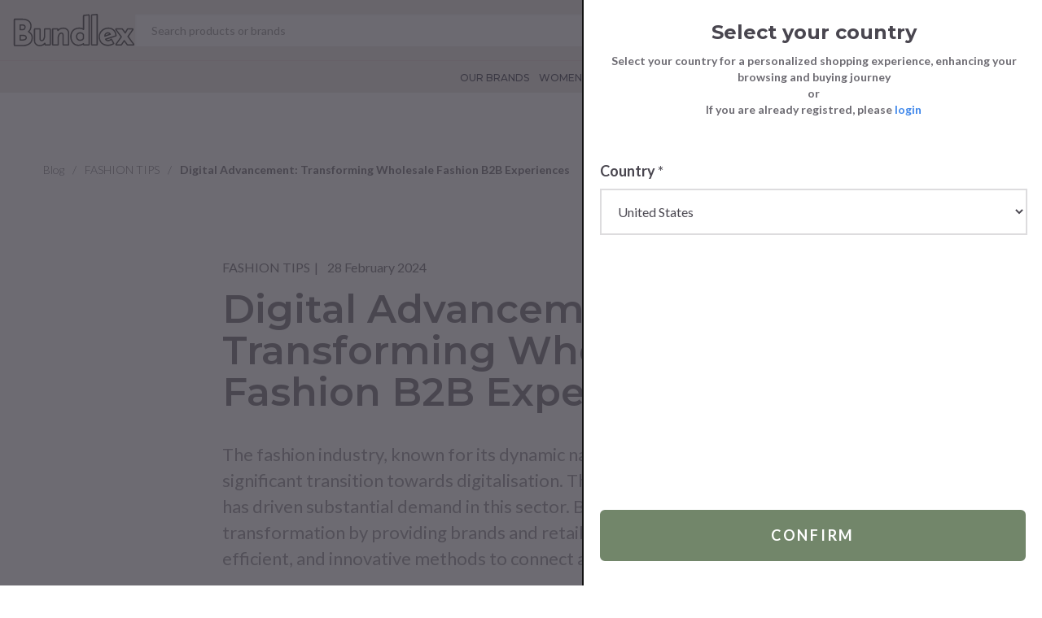

--- FILE ---
content_type: text/html; charset=utf-8
request_url: https://rs.bundlex.com/en/blog/fashion-tips/digital-advancement-transforming-wholesale-fashion-b2b-experiences/
body_size: 46053
content:
<!doctype html><html lang="en"><head>	<meta charset="utf-8">	 <script src=https://cdn-eu.pagesense.io/js/takeoffltd/25a2499be51b4ecbb830daa7f126f547.js></script><script>function overwritePopUpStyles(){var i=document.querySelector("#zpspb-pst-popup-iframe"),n,t;i&&(n=document.createElement("style"),n.textContent="@media screen and (min-device-width: 767px){#zpspb-pst-popup-iframe {width: auto;height: auto;min-width: 325px;min-height: 460px;top: auto;right: 0;bottom: 0;left: auto;}}",document.head.appendChild(n),t=document.createElement("style"),t.textContent="@media screen and (min-device-width: 767px){.zpspbt-outer-wrapper {background: transparent !important;}}",i.contentDocument.head.appendChild(t))}setTimeout(function(){overwritePopUpStyles()},2e3)</script><script>(function(n,t,i,r,u){n[r]=n[r]||[];n[r].push({"gtm.start":(new Date).getTime(),event:"gtm.js"});var e=t.getElementsByTagName(i)[0],f=t.createElement(i),o=r!="dataLayer"?"&l="+r:"";f.async=!0;f.src="https://www.googletagmanager.com/gtm.js?id="+u+o;e.parentNode.insertBefore(f,e)})(window,document,"script","dataLayer","GTM-KV8PSN2")</script><script async src="https://www.googletagmanager.com/gtag/js?id=G-FNZW9JGQS3"></script><script>function gtag(){dataLayer.push(arguments)}window.dataLayer=window.dataLayer||[];gtag("js",new Date);gtag("config","G-FNZW9JGQS3")</script><title>Digital Advancement: Transforming Wholesale Fashion B2B Experiences</title>	<meta name="description" content="B2B wholesale fashion platforms stand as pillars of innovation and efficiency, revolutionising the way businesses connect, collaborate, and thrive">	<meta name="keywords" content="">	<meta name="robots" content="index,follow" />	<link rel="canonical" href="https://www.bundlex.com/en/blog/fashion-tips/digital-advancement-transforming-wholesale-fashion-b2b-experiences/">	<link rel="alternate" href="https://www.bundlex.com/en/blog/fashion-tips/digital-advancement-transforming-wholesale-fashion-b2b-experiences/" hreflang="en" />	<link rel="alternate" href="https://it.bundlex.com/en/blog/fashion-tips/digital-advancement-transforming-wholesale-fashion-b2b-experiences/" hreflang="en-VA" />	<link rel="alternate" href="https://it.bundlex.com/en/blog/fashion-tips/digital-advancement-transforming-wholesale-fashion-b2b-experiences/" hreflang="en-IT" />	<link rel="alternate" href="https://it.bundlex.com/en/blog/fashion-tips/digital-advancement-transforming-wholesale-fashion-b2b-experiences/" hreflang="en-SM" />	<link rel="alternate" href="https://uk.bundlex.com/en/blog/fashion-tips/digital-advancement-transforming-wholesale-fashion-b2b-experiences/" hreflang="en-GB" />	<link rel="alternate" href="https://uk.bundlex.com/en/blog/fashion-tips/digital-advancement-transforming-wholesale-fashion-b2b-experiences/" hreflang="en-CH" />	<link rel="alternate" href="https://ru.bundlex.com/en/blog/fashion-tips/digital-advancement-transforming-wholesale-fashion-b2b-experiences/" hreflang="en-BY" />	<link rel="alternate" href="https://ru.bundlex.com/en/blog/fashion-tips/digital-advancement-transforming-wholesale-fashion-b2b-experiences/" hreflang="en-GE" />	<link rel="alternate" href="https://ru.bundlex.com/en/blog/fashion-tips/digital-advancement-transforming-wholesale-fashion-b2b-experiences/" hreflang="en-RU" />	<link rel="alternate" href="https://ua.bundlex.com/en/blog/fashion-tips/digital-advancement-transforming-wholesale-fashion-b2b-experiences/" hreflang="en-UA" />	<link rel="alternate" href="https://cz.bundlex.com/en/blog/fashion-tips/digital-advancement-transforming-wholesale-fashion-b2b-experiences/" hreflang="en-HR" />	<link rel="alternate" href="https://cz.bundlex.com/en/blog/fashion-tips/digital-advancement-transforming-wholesale-fashion-b2b-experiences/" hreflang="en-CZ" />	<link rel="alternate" href="https://cz.bundlex.com/en/blog/fashion-tips/digital-advancement-transforming-wholesale-fashion-b2b-experiences/" hreflang="en-SK" />	<link rel="alternate" href="https://cz.bundlex.com/en/blog/fashion-tips/digital-advancement-transforming-wholesale-fashion-b2b-experiences/" hreflang="en-SI" />	<link rel="alternate" href="https://pl.bundlex.com/en/blog/fashion-tips/digital-advancement-transforming-wholesale-fashion-b2b-experiences/" hreflang="en-PL" />	<link rel="alternate" href="https://eu.bundlex.com/en/blog/fashion-tips/digital-advancement-transforming-wholesale-fashion-b2b-experiences/" hreflang="en-LI" />	<link rel="alternate" href="https://eu.bundlex.com/en/blog/fashion-tips/digital-advancement-transforming-wholesale-fashion-b2b-experiences/" hreflang="en-MC" />	<link rel="alternate" href="https://eu.bundlex.com/en/blog/fashion-tips/digital-advancement-transforming-wholesale-fashion-b2b-experiences/" hreflang="en-AD" />	<link rel="alternate" href="https://eu.bundlex.com/en/blog/fashion-tips/digital-advancement-transforming-wholesale-fashion-b2b-experiences/" hreflang="en-AT" />	<link rel="alternate" href="https://eu.bundlex.com/en/blog/fashion-tips/digital-advancement-transforming-wholesale-fashion-b2b-experiences/" hreflang="en-BE" />	<link rel="alternate" href="https://eu.bundlex.com/en/blog/fashion-tips/digital-advancement-transforming-wholesale-fashion-b2b-experiences/" hreflang="en-FR" />	<link rel="alternate" href="https://eu.bundlex.com/en/blog/fashion-tips/digital-advancement-transforming-wholesale-fashion-b2b-experiences/" hreflang="en-DE" />	<link rel="alternate" href="https://eu.bundlex.com/en/blog/fashion-tips/digital-advancement-transforming-wholesale-fashion-b2b-experiences/" hreflang="en-LU" />	<link rel="alternate" href="https://eu.bundlex.com/en/blog/fashion-tips/digital-advancement-transforming-wholesale-fashion-b2b-experiences/" hreflang="en-PT" />	<link rel="alternate" href="https://eu.bundlex.com/en/blog/fashion-tips/digital-advancement-transforming-wholesale-fashion-b2b-experiences/" hreflang="en-ES" />	<link rel="alternate" href="https://nl.bundlex.com/en/blog/fashion-tips/digital-advancement-transforming-wholesale-fashion-b2b-experiences/" hreflang="en-DK" />	<link rel="alternate" href="https://nl.bundlex.com/en/blog/fashion-tips/digital-advancement-transforming-wholesale-fashion-b2b-experiences/" hreflang="en-NL" />	<link rel="alternate" href="https://ro.bundlex.com/en/blog/fashion-tips/digital-advancement-transforming-wholesale-fashion-b2b-experiences/" hreflang="en-BG" />	<link rel="alternate" href="https://ro.bundlex.com/en/blog/fashion-tips/digital-advancement-transforming-wholesale-fashion-b2b-experiences/" hreflang="en-EE" />	<link rel="alternate" href="https://ro.bundlex.com/en/blog/fashion-tips/digital-advancement-transforming-wholesale-fashion-b2b-experiences/" hreflang="en-FI" />	<link rel="alternate" href="https://ro.bundlex.com/en/blog/fashion-tips/digital-advancement-transforming-wholesale-fashion-b2b-experiences/" hreflang="en-HU" />	<link rel="alternate" href="https://ro.bundlex.com/en/blog/fashion-tips/digital-advancement-transforming-wholesale-fashion-b2b-experiences/" hreflang="en-IE" />	<link rel="alternate" href="https://ro.bundlex.com/en/blog/fashion-tips/digital-advancement-transforming-wholesale-fashion-b2b-experiences/" hreflang="en-LV" />	<link rel="alternate" href="https://ro.bundlex.com/en/blog/fashion-tips/digital-advancement-transforming-wholesale-fashion-b2b-experiences/" hreflang="en-LT" />	<link rel="alternate" href="https://ro.bundlex.com/en/blog/fashion-tips/digital-advancement-transforming-wholesale-fashion-b2b-experiences/" hreflang="en-MT" />	<link rel="alternate" href="https://ro.bundlex.com/en/blog/fashion-tips/digital-advancement-transforming-wholesale-fashion-b2b-experiences/" hreflang="en-RO" />	<link rel="alternate" href="https://ro.bundlex.com/en/blog/fashion-tips/digital-advancement-transforming-wholesale-fashion-b2b-experiences/" hreflang="en-SE" />	<link rel="alternate" href="https://ro.bundlex.com/en/blog/fashion-tips/digital-advancement-transforming-wholesale-fashion-b2b-experiences/" hreflang="en-AX" />	<link rel="alternate" href="https://gr.bundlex.com/en/blog/fashion-tips/digital-advancement-transforming-wholesale-fashion-b2b-experiences/" hreflang="en-CY" />	<link rel="alternate" href="https://gr.bundlex.com/en/blog/fashion-tips/digital-advancement-transforming-wholesale-fashion-b2b-experiences/" hreflang="en-GR" />	<link rel="alternate" href="https://rs.bundlex.com/en/blog/fashion-tips/digital-advancement-transforming-wholesale-fashion-b2b-experiences/" hreflang="en-AL" />	<link rel="alternate" href="https://rs.bundlex.com/en/blog/fashion-tips/digital-advancement-transforming-wholesale-fashion-b2b-experiences/" hreflang="en-BA" />	<link rel="alternate" href="https://rs.bundlex.com/en/blog/fashion-tips/digital-advancement-transforming-wholesale-fashion-b2b-experiences/" hreflang="en-MK" />	<link rel="alternate" href="https://rs.bundlex.com/en/blog/fashion-tips/digital-advancement-transforming-wholesale-fashion-b2b-experiences/" hreflang="en-MD" />	<link rel="alternate" href="https://rs.bundlex.com/en/blog/fashion-tips/digital-advancement-transforming-wholesale-fashion-b2b-experiences/" hreflang="en-ME" />	<link rel="alternate" href="https://rs.bundlex.com/en/blog/fashion-tips/digital-advancement-transforming-wholesale-fashion-b2b-experiences/" hreflang="en-RS" />	 <meta property="og:locale" content="en_GB" />	<meta property="og:title" content="Digital Advancement: Transforming Wholesale Fashion B2B Experiences" />	<meta property="og:description" content="B2B&amp;#32;wholesale&amp;#32;fashion&amp;#32;platforms&amp;#32;stand&amp;#32;as&amp;#32;pillars&amp;#32;of&amp;#32;innovation&amp;#32;and&amp;#32;efficiency,&amp;#32;revolutionising&amp;#32;the&amp;#32;way&amp;#32;businesses&amp;#32;connect,&amp;#32;collaborate,&amp;#32;and&amp;#32;thrive" />	<meta property="og:type" content="article" />	<meta property="og:url" content="https://www.bundlex.com/en/blog/fashion-tips/digital-advancement-transforming-wholesale-fashion-b2b-experiences/" />	<meta http-equiv="x-ua-compatible" content="ie=edge">	<meta name="viewport" content="width=device-width, initial-scale=1">	<meta name="format-detection" content="telephone=no">	<meta name="theme-color" content="#060606">	<meta name="apple-mobile-web-app-title" content="Digital Advancement: Transforming Wholesale Fashion B2B Experiences">	<meta name="apple-mobile-web-app-capable" content="yes">	<meta name="apple-mobile-web-app-status-bar-style" content="black-translucent">	<meta name="mobile-web-app-capable" content="yes">	<meta name="viewport" content="width=device-width, initial-scale=1, user-scalable=no">	<meta name="msapplication-config" content="/browserconfig.xml" />	<meta name="facebook-domain-verification" content="3u7ldzqiv1d6pphiodmay7xj2x7jgh" />	<link rel="manifest" href="/manifest.json">	<style>	body { display: none; } </style>	<link href="https://fonts.googleapis.com/css2?family=Lato:ital,wght@0,100;0,300;0,400;0,700;0,900;1,100;1,300;1,400;1,700;1,900&family=Montserrat:ital,wght@0,100;0,200;0,300;0,400;0,500;0,600;0,700;0,800;0,900;1,100;1,200;1,300;1,400;1,500;1,600;1,700;1,800;1,900&display=swap" rel="stylesheet"><link rel="stylesheet" type="text/css" href="/min/css1002056980_2411120726162616.css" />	 <link rel="icon" type="image/png" sizes="32x32" href="/favicon.ico">	<link rel="icon" href="/favicon.ico" type="image/x-icon"></head><body class="blog">	 <noscript><iframe src="https://www.googletagmanager.com/ns.html?id=GTM-KV8PSN2" height="0" width="0" style="display:none;visibility:hidden"></iframe></noscript>	 <noscript><iframe src="https://www.googletagmanager.com/ns.html?id=GTM-KV8PSN2" height="0" width="0" style="display:none;visibility:hidden"></iframe></noscript>	 <div style="display:none;">	<svg width="0" height="0" xmlns="http://www.w3.org/2000/svg" xmlns:xlink="http://www.w3.org/1999/xlink"><symbol viewBox="0 0 94 94" id="award" xmlns="http://www.w3.org/2000/svg"><path d="M47 13c-.8 0-1.3.3-2 .6-.6.3-1.2.7-1.9 1.1-.6.4-1.2.8-1.7 1.1-.5.3-1 .5-1 .5-.1 0-.6.1-1.2 0-.6 0-1.3-.1-2.1-.1-.7-.1-1.5-.1-2.2-.1-.7 0-1.3 0-2 .4s-1 .9-1.4 1.5c-.4.6-.7 1.2-1 1.9s-.6 1.3-.9 1.8c-.3.5-.6.9-.6 1l-1 .6c-.5.3-1.2.6-1.9.9-.7.3-1.3.6-1.9 1-.6.4-1.1.7-1.5 1.3-.4.7-.4 1.3-.4 2s0 1.4.1 2.1c.1.7.1 1.4.1 2v1.1c0 .1-.2.5-.6 1-.3.5-.7 1.1-1.2 1.7l-1.2 1.8c-.3.6-.6 1.1-.6 1.9 0 .8.3 1.3.6 1.9.3.6.8 1.2 1.2 1.8.4.6.8 1.2 1.2 1.7.3.5.5.9.6 1 0 .1.1.6 0 1.1 0 .6-.1 1.3-.1 2-.1.7-.1 1.5-.1 2.1 0 .7 0 1.3.4 2s.9 1 1.5 1.3c.6.4 1.3.7 1.9 1 .7.3 1.3.6 1.9.9.5.3 1 .5 1 .6 0 0 .3.4.6.9l-8.1 13.7c-.2.4-.2.8 0 1.2.2.4.6.6 1.1.5l6.9-.4 3.1 6c.2.4.6.6 1 .6s.8-.2 1.1-.6L43 65.6c.1 0 .1.1.2.1.6.4 1.2.8 1.9 1.1.6.3 1.2.6 2 .6s1.3-.3 2-.6c.6-.3 1.2-.7 1.9-1.1.1 0 .1-.1.2-.1l8.4 14.1c.2.4.6.6 1.1.6.4 0 .8-.3 1-.6l3.1-6 6.9.4c.4 0 .9-.2 1.1-.5.2-.4.2-.8 0-1.2l-8.2-13.7c.3-.5.5-.8.6-.9l1-.6c.5-.3 1.2-.6 1.9-.9.7-.3 1.3-.6 1.9-1 .6-.4 1.1-.7 1.5-1.3.4-.7.4-1.3.4-2s0-1.4-.1-2.1c-.1-.7-.1-1.4-.2-2v-1.1c0-.1.2-.5.6-1 .3-.5.7-1.1 1.2-1.7.4-.6.9-1.2 1.2-1.8.3-.6.6-1.1.6-1.9 0-.8-.3-1.3-.6-1.9-.3-.6-.8-1.2-1.2-1.8-.4-.6-.8-1.2-1.2-1.7-.3-.5-.5-.9-.6-1 0-.1-.1-.5 0-1.1 0-.6.1-1.3.2-2s.1-1.5.1-2.1c0-.7 0-1.3-.4-2s-.9-1-1.5-1.3c-.6-.4-1.3-.7-1.9-1-.7-.3-1.3-.6-1.9-.9l-1-.6s-.3-.4-.6-1c-.3-.5-.6-1.2-.9-1.8-.3-.7-.7-1.3-1-1.9-.7-.7-1-1.3-1.7-1.7-.7-.4-1.3-.4-2-.4s-1.5 0-2.2.1c-.7.1-1.5.1-2.1.1h-1.2c-.1 0-.5-.2-1-.5s-1.1-.7-1.7-1.1c-.6-.4-1.2-.8-1.9-1.1-.6-.4-1.1-.7-1.9-.7zm0 2.3s.4.1.8.3c.5.3 1.1.6 1.7 1l1.8 1.2c.6.4 1.1.7 1.7.8.6.2 1.2.1 1.9.1s1.4-.1 2.1-.2c.7-.1 1.4-.1 2-.1.5 0 .8.1.9.1 0 0 .3.3.5.7.3.5.6 1.1.9 1.7.3.6.6 1.3.9 1.9.3.6.6 1.1 1 1.5.5.4 1 .7 1.6 1 .6.3 1.3.6 1.9.9.7.3 1.3.6 1.7.9.4.2.7.5.7.5 0 .1.1.4.1.9s0 1.2-.1 1.9-.1 1.4-.1 2.1c0 .7-.1 1.2.1 1.8.2.6.5 1.1.9 1.6.4.6.8 1.1 1.2 1.7.4.6.8 1.1 1.1 1.6.2.4.3.7.3.8 0 0-.1.4-.3.8-.3.5-.6 1-1.1 1.6-.4.6-.8 1.2-1.2 1.7-.4.6-.7 1-.9 1.6-.2.6-.1 1.2-.1 1.8 0 .7.1 1.4.1 2.1.1.7.1 1.4.1 1.9 0 .4-.1.8-.1.9 0 0-.3.3-.7.5-.5.3-1.1.6-1.7.9-.7.3-1.3.6-1.9.9-.6.3-1.1.6-1.6 1s-.7 1-1 1.5c-.3.6-.6 1.3-.9 1.9-.3.6-.6 1.2-.9 1.7-.2.4-.5.6-.5.7-.1 0-.4.1-.9.1s-1.2 0-2-.1c-.7-.1-1.5-.1-2.1-.2-.7 0-1.3-.1-1.9.1-.6.2-1.1.5-1.7.8l-1.8 1.2c-.6.4-1.2.8-1.7 1-.4.6-.8.7-.8.7-.1 0-.4-.1-.8-.3-.5-.3-1.1-.6-1.7-1l-1.8-1.2c-.6-.4-1.1-.7-1.7-.8-.6-.2-1.2-.1-1.9-.1s-1.4.1-2.1.2c-.7.1-1.4.1-2 .1-.5 0-.8-.1-.9-.1 0 0-.3-.3-.5-.7-.3-.5-.6-1.1-.9-1.7-.3-.6-.6-1.3-.9-1.9-.3-.6-.6-1.1-1-1.5-.5-.4-1-.7-1.6-1-.6-.3-1.3-.6-1.9-.9-.7-.3-1.3-.6-1.7-.9-.4-.2-.7-.5-.7-.5 0-.1-.1-.4-.1-.9s0-1.2.1-1.9.1-1.4.1-2.1c0-.7.1-1.2-.1-1.8-.2-.6-.5-1.1-.9-1.6-.4-.6-.8-1.2-1.2-1.7-.4-.8-.8-1.3-1.1-1.8-.2-.4-.3-.7-.3-.8 0-.1.1-.4.3-.8.3-.5.6-1 1.1-1.6s.8-1.2 1.2-1.7c.4-.6.7-1 .9-1.6.2-.6.1-1.2.1-1.8 0-.7-.1-1.4-.1-2.1-.1-.7-.1-1.4-.1-1.9s.1-.8.1-.9c0 0 .3-.3.7-.5.5-.3 1.1-.6 1.7-.9.7-.3 1.3-.6 1.9-.9.6-.3 1.1-.6 1.6-1s.7-1 1-1.5c.3-.6.6-1.2.9-1.9.3-.6.6-1.2.9-1.7.2-.4.5-.6.5-.7.1 0 .4-.1.9-.1s1.2 0 2 .1c.7.1 1.5.1 2.1.2.7 0 1.3.1 1.9-.1.6-.2 1.1-.5 1.7-.8l1.8-1.2c.6-.4 1.2-.8 1.7-1 .4-.4.7-.5.8-.5zm0 7.5c-9.9 0-18 7.8-18 17.5s8.1 17.5 18 17.5S65 50 65 40.3s-8.1-17.5-18-17.5zm0 2.3c8.6 0 15.6 6.8 15.6 15.2 0 8.4-7 15.1-15.6 15.1s-15.6-6.8-15.6-15.1c0-8.4 7-15.2 15.6-15.2zm0 9c-.3 0-.7.1-.9.4l-2.6 2.8-4.5-3c-.4-.3-.9-.3-1.3 0s-.6.7-.5 1.2l2 10c.1.5.6.9 1.2.9h13.2c.6 0 1.1-.4 1.2-.9l2-10c.1-.5-.1-.9-.5-1.2-.4-.3-.9-.3-1.3 0l-4.5 3-2.6-2.8c-.2-.3-.6-.4-.9-.4zm0 2.9l2.4 2.6c.4.4 1.1.5 1.5.2l2.9-2-1.3 6.3H41.4l-1.2-6.3 2.9 2c.5.3 1.1.3 1.5-.2L47 37zM30.9 61c.2.4.5.9.7 1.3.4.6.7 1.1 1.4 1.5.7.4 1.3.4 2 .4s1.5 0 2.2-.1c.7-.1 1.5-.1 2.1-.2h1.2s.3.1.6.3l-7.3 12.3-2.5-4.8c-.2-.4-.7-.7-1.1-.6l-5.5.3L30.9 61zm32.2 0l6.2 10.5-5.5-.3c-.5 0-.9.2-1.1.6l-2.5 4.8L53 64.3c.3-.2.5-.3.6-.3.1 0 .6-.1 1.2 0 .6 0 1.3.1 2.1.2.7.1 1.5.1 2.2.1.7 0 1.3 0 2-.4s1-.9 1.4-1.5c.1-.5.4-.9.6-1.4z"/></symbol><symbol viewBox="0 0 94 94" id="board" xmlns="http://www.w3.org/2000/svg"><path d="M34 31.4c0 .6.4 1 1 1h20.6c.6 0 1-.4 1-1s-.4-1-1-1H35c-.5 0-1 .5-1 1zm-3.4-4.3h-6.9c-.6 0-1 .4-1 1v6.7c0 .6.4 1 1 1h6.9c.6 0 1-.4 1-1v-6.7c0-.6-.4-1-1-1zm-5.9 6.7v-4.7h4.9v4.7h-4.9zm5.9 5h-6.9c-.6 0-1 .4-1 1v6.7c0 .6.4 1 1 1h6.9c.6 0 1-.4 1-1v-6.7c0-.6-.4-1-1-1zm-5.9 6.7v-4.7h4.9v4.7h-4.9zm5.9 5h-6.9c-.6 0-1 .4-1 1v6.7c0 .6.4 1 1 1h6.9c.6 0 1-.4 1-1v-6.7c0-.5-.4-1-1-1zm-5.9 6.7v-4.7h4.9v4.7h-4.9zm5.9 5h-6.9c-.6 0-1 .4-1 1V70c0 .6.4 1 1 1h6.9c.6 0 1-.4 1-1v-6.7c0-.6-.4-1.1-1-1.1zM24.7 69v-4.7h4.9V69h-4.9z"/><path d="M28.6 29.4c-.3 0-.5.1-.7.3L26.5 31h-.1c-.4-.4-1-.4-1.4 0s-.4 1 0 1.4l.8.8c.2.2.4.3.7.3s.5-.1.7-.3l2.1-2.1c.4-.4.4-1 0-1.4-.2-.2-.4-.3-.7-.3z"/><path d="M79.1 25.8h.2l-6.1-4.1c-1.1-.7-2.6-.4-3.3.7l-4.8 7.2V18c0-1.8-1.5-3.3-3.2-3.3H17.5c-1.8.1-3.2 1.5-3.2 3.3v58c0 1.8 1.5 3.2 3.2 3.2h44.3c1.8 0 3.2-1.5 3.2-3.2V49.8l14.2-21.2c.7-.9.6-2.1-.1-2.8zM48.9 57.4l18.7-28 2.2 1.5-18.7 28-2.2-1.5zm10.2-18.8l-2.6 3.9c-.4-.4-1.9-.4-8.7-.4H35.1c-.6 0-1 .4-1 1s.4 1 1 1h20.3l-6.5 9.8H35c-.6 0-1 .4-1 1s.4 1 1 1h12.5l-.9 1.3c-.1.1-.1.2-.1.3l-.4 8.1H35c-.6 0-1 .4-1 1s.4 1 1 1h20.6c.6 0 1-.4 1-1s-.4-1-1-1h-4.1l4.2-1.9c.1-.1.2-.2.3-.2l.1-.1v-.1l3-4.5v14.5H20.3V20.7h7.6c.4 2.8 2.8 4.9 5.7 4.9h12.1c2.9 0 5.3-2.1 5.7-4.9H59v17.9h.1zM48.2 64.9l.2-5.5 4.7 3.2-4.9 2.3zm1.6-45.2h-.2v.1c0 2.1-1.7 3.8-3.8 3.8H33.6c-2.1 0-3.8-1.7-3.8-3.8v-3h19.7v3l.3-.1zM16.3 18c0-.7.6-1.3 1.2-1.3h10.3v2h-8.5c-.6 0-1 .4-1 1v54.5c0 .6.4 1 1 1h40.9c.6 0 1-.4 1-1V55.8l2-3V76c0 .7-.6 1.2-1.2 1.2H17.5c-.7 0-1.2-.6-1.2-1.2V18zm36.5 41.9l18.7-28 2.2 1.5-18.7 28-2.2-1.5zm10.3-27.3l-2 3V19.8c0-.6-.4-1-1-1h-8.6v-2h10.3c.3 0 .6.1.9.4.2.2.4.6.4.9v14.5zm14.6-5.4c0 .1 0 .2-.1.3l-2.8 4.2-6-4 2.8-4.2.2-.2c.1 0 .2 0 .3.1l5.4 3.6c.1 0 .2.1.2.2z"/></symbol><symbol viewBox="0 0 25 24" id="cart" xmlns="http://www.w3.org/2000/svg"><path d="M19.412 18.026a2.99 2.99 0 00-2.987 2.987A2.99 2.99 0 0019.412 24a2.99 2.99 0 002.987-2.987 2.99 2.99 0 00-2.987-2.987zm1.521 2.987a1.521 1.521 0 01-3.041 0c0-.838.682-1.52 1.52-1.52.839 0 1.521.682 1.521 1.52zm3.496-14.947a.729.729 0 00-.577-.28H6.266l-.594-2.991C5.362 1.175 3.926 0 2.257 0H.733a.734.734 0 000 1.466h1.524c.982 0 1.794.662 1.976 1.61L6.51 14.54a2.996 2.996 0 002.931 2.406H19.72a2.99 2.99 0 002.89-2.232l1.953-8.021a.73.73 0 00-.136-.627zm-1.51 1.186l-1.726 7.097a1.524 1.524 0 01-1.471 1.13H9.443a1.526 1.526 0 01-1.493-1.225L6.56 7.252h16.36zM9.677 18.026a2.99 2.99 0 00-2.987 2.987A2.99 2.99 0 009.677 24a2.99 2.99 0 002.987-2.987 2.99 2.99 0 00-2.987-2.987zm1.52 2.987a1.521 1.521 0 01-3.041 0 1.522 1.522 0 013.042 0z"/></symbol><symbol viewBox="0 0 94 94" id="check" xmlns="http://www.w3.org/2000/svg"><path d="M79.2 40.5L77.7 39c-1.2-1.2-1.8-2.9-1.6-4.6l.3-2.2c.6-4.5-2.7-8.7-7.1-9.4l-2.1-.3c-1.7-.2-3.2-1.3-4-2.8l-1.1-1.9c-1.4-2.4-3.9-4-6.6-4.3v-.1h-.9c-1.3 0-2.6.4-3.7 1l-1.8 1c-1.5.8-3.3.8-4.8.1l-2-.9C38 12.7 33 14.4 31 18.5l-.9 1.9c-.7 1.5-2.2 2.6-3.8 2.9l-2.2.4c-4.5.9-7.5 5.2-6.7 9.7l.4 2.1c.3 1.7-.2 3.4-1.4 4.6l-1.5 1.6c-3.1 3.3-3 8.6.3 11.8l1.4 1.5c1.2 1.2 1.8 2.9 1.6 4.6l-.3 2.2c-.6 4.5 2.7 8.7 7.1 9.4l2.1.3c1.7.3 3.1 1.3 4 2.8l1.1 1.9c1.5 2.8 4.5 4.3 7.4 4.3 1.3 0 2.6-.3 3.9-.9l1.9-1c1.5-.8 3.3-.8 4.8-.1l2 .9c4.1 1.9 9.1.2 11.2-3.9l.9-1.9c.7-1.5 2.2-2.6 3.8-2.9l2.2-.4c4.5-.9 7.5-5.2 6.7-9.7l-.4-2.1c-.3-1.7.2-3.4 1.4-4.6l1.5-1.6c3.1-3.3 3-8.6-.3-11.8zm-1.9 9.7l-1.5 1.6c-1.8 2-2.6 4.6-2.1 7.2l.4 2.1c.5 2.9-1.5 5.7-4.3 6.3l-2.2.4c-2.6.5-4.8 2.2-6 4.5l-.9 1.9c-1.3 2.6-4.5 3.8-7.2 2.5l-2-.9c-2.4-1.1-5.1-1-7.5.2l-1.9 1c-2.6 1.4-5.9.4-7.3-2.2l-1.1-1.9c-1.3-2.3-3.5-3.9-6.1-4.3l-2.1-.3c-2.9-.4-5-3.1-4.6-6l.3-2.2c.3-2.6-.6-5.2-2.5-7.1l-1.5-1.5c-2.1-2.2-2.2-5.6-.2-7.7l1.5-1.6c1.8-1.9 2.6-4.6 2.2-7.2l-.4-2.1c-.5-2.9 1.5-5.7 4.3-6.3l2.2-.4c2.6-.5 4.8-2.2 6-4.5l.9-1.9c.9-1.9 2.9-3 4.9-3 .8 0 1.5.2 2.3.5l2 .9c2.4 1.1 5.1 1.1 7.5-.2l1.8-1c.6-.3 1.3-.5 2-.6h.6c2 0 3.8 1.1 4.8 2.8l1.1 1.9c1.3 2.3 3.6 3.9 6.2 4.3l2.1.3c2.9.4 5 3.1 4.6 6.1l-.3 2.2c-.3 2.6.6 5.2 2.5 7.1l1.5 1.5c1.9 2.1 2 5.5 0 7.6z"/><path d="M59.7 35.2c-1 0-2 .4-2.7 1.1L42.6 50.7l-5.3-5.3c-.7-.7-1.7-1.1-2.7-1.1s-2 .4-2.7 1.1-1.1 1.7-1.1 2.7.4 2 1.1 2.7l8 8c.7.7 1.7 1.1 2.7 1.1s2-.4 2.7-1.1l17.1-17.1c.7-.7 1.1-1.7 1.1-2.7s-.4-2-1.1-2.7c-.8-.7-1.7-1.1-2.7-1.1zm.5 4.3L43.1 56.6c-.3.3-.8.3-1.1 0l-8-8c-.2-.2-.2-.3-.2-.6s.1-.4.2-.6c.1-.1.3-.2.5-.2s.4.1.5.2l7.4 7.4 16.5-16.5c.2-.1.3-.2.5-.2v-.9.9c.2 0 .4.1.5.2.2.2.2.3.2.6.3.3.3.5.1.6z"/></symbol><symbol viewBox="0 0 10 7" id="chevron-down" xmlns="http://www.w3.org/2000/svg"><path fill-rule="evenodd" clip-rule="evenodd" d="M.686.95A1 1 0 012.1.95l2.83 2.83L7.757.95a1 1 0 111.414 1.414L5.636 5.9a1 1 0 01-1.414 0L.686 2.364a1 1 0 010-1.414z"/></symbol><symbol viewBox="0 0 7 10" id="chevron-left" xmlns="http://www.w3.org/2000/svg"><path fill-rule="evenodd" clip-rule="evenodd" d="M5.873 9.773a.75.75 0 01-1.06 0L.57 5.53a.75.75 0 010-1.06L4.813.227a.75.75 0 011.06 1.06L2.161 5l3.712 3.712a.75.75 0 010 1.061z"/></symbol><symbol viewBox="0 0 7 10" id="chevron-right" xmlns="http://www.w3.org/2000/svg"><path fill-rule="evenodd" clip-rule="evenodd" d="M.57.227a.75.75 0 011.06 0L5.874 4.47a.75.75 0 010 1.06L1.631 9.773A.75.75 0 11.57 8.713L4.282 5 .57 1.288a.75.75 0 010-1.061z"/></symbol><symbol viewBox="0 0 94 94" id="clothes" xmlns="http://www.w3.org/2000/svg"><path d="M80.8 73.5L71 44.3c-.1-.4-.4-.7-.8-.8-.4-.1-.8-.1-1.1.1-2 1.2-4.6 2.3-12.2 2.3s-10.1-1.1-12.2-2.3c-.2-.1-.4-.2-.6-.2-.6 0-1.1.3-1.2.9l-1.4 4.4c0 .1-.1.2-.1.2l-8.2 24.6c-.1.3-.1.7.1 1 .2.3.4.5.8.6l18.8 5c.6.2 1.3-.2 1.5-.8l2.6-7.8 2.6 7.8c.2.5.7.9 1.2.9h.3l18.7-5c.3-.1.6-.3.8-.6.3-.3.3-.7.2-1.1zm-22.5-9.4c1.9-.6 3.9-2.2 3.9-5.1v-6.3c1.6-.1 3.1-.3 4.4-.6l1.8 5.5c.9 2.5 3.2 4.1 5.6 3.9L77.9 73l-16.3 4.4-3.4-10.1.1-3.2zm12.6-7.3l-1.8-5.3c.5-.2 1-.3 1.5-.5l2.7 8.1c-1.2-.1-2-.9-2.4-2.3zm-25.3.9l1.8-5.5c2.3.5 5.1.7 8.3.8v6.6c0 .4.1.7.3.9.5.5 1.4.5 1.9 0 .2-.3.4-.6.4-.9v-6.7h1.4V59c0 2-1.3 3-2.6 3-.7 0-1.3.6-1.3 1.3v4l-3.4 10.1L36.1 73l3.8-11.5c2.5.3 4.8-1.3 5.7-3.8zM57 50.4c-7.2 0-11-1.1-12.7-1.8l.7-2.1c2.1 1 5.3 2.1 12 2.1s9.9-1 12-2.1l.7 2.1c-1.7.7-5.5 1.8-12.7 1.8zm-16.2 8.7l2.7-8.1c.4.2.9.3 1.5.5l-1.8 5.3c-.5 1.4-1.3 2.2-2.4 2.3z"/><path d="M31.2 61.4h-3.7V28.3c0-.3-.1-.7-.4-.9-.2-.2-.6-.4-.9-.4-.7 0-1.3.6-1.3 1.3v4.4l-3.4 3.1-5.3-6.5 8.3-7.7c1.9-1.7 3-2.8 5.5-3.6l4.2-1.3c.6 4.1 3.6 7.1 7.1 7.2h.1c3.5-.1 6.5-3.1 7.1-7.2l4.2 1.3c2.5.8 3.6 1.9 5.5 3.6l8.3 7.6-5.3 6.5-3.4-3.1v-4.4c0-.3-.1-.7-.4-.9-.2-.2-.6-.4-.9-.4-.3 0-.7.1-.9.4-.2.2-.4.6-.4.9v12.5c0 .5.2.9.6 1.2.4.3 1 .3 1.4 0 .4-.2.6-.7.6-1.1v-4.7l2.6 2.4c.3.2.6.4 1 .3.4 0 .7-.2.9-.5l7-8.5c.4-.5.4-1.3-.1-1.7l-9-8.3c-2-1.9-3.6-3.3-6.6-4.3l-5.5-1.7c-.4-.1-.7-.2-1.1-.1h-.1c-1.7.4-3.3.6-5.4.6-2 0-3.7-.1-5.5-.6-.4-.1-.7 0-1 0l-5.6 1.8c-3 1-4.6 2.4-6.7 4.3l-9 8.3c-.5.6-.6 1.4-.2 1.9l7 8.5c.2.3.6.4.9.5.4 0 .7-.1 1-.3l2.6-2.4v26.5c0 .7.6 1.3 1.3 1.3h5c.5 0 .9-.2 1.1-.6.3-.4.3-1 0-1.4-.3-.5-.7-.7-1.2-.7zm5.7-44.8c1.5.3 3 .4 4.6.4s3.1-.1 4.6-.4c-.6 3.2-2.7 4.7-4.6 4.7-2 0-4.1-1.5-4.6-4.7z"/></symbol><symbol viewBox="0 0 24 24" id="facebook" xmlns="http://www.w3.org/2000/svg"><path d="M24 12.073c0-6.627-5.373-12-12-12s-12 5.373-12 12c0 5.99 4.388 10.954 10.125 11.854v-8.385H7.078v-3.47h3.047V9.43c0-3.007 1.792-4.669 4.533-4.669 1.312 0 2.686.235 2.686.235v2.953H15.83c-1.491 0-1.956.925-1.956 1.874v2.25h3.328l-.532 3.47h-2.796v8.385C19.612 23.027 24 18.062 24 12.073z"/></symbol><symbol viewBox="0 0 94 94" id="helpdesk" xmlns="http://www.w3.org/2000/svg"><path d="M47 17.8c-5.1 0-10 2.2-13.5 6-.2.3-.4.6-.4 1s.2.7.5.9c.3.2.6.3.9.3.4 0 .7-.2 1-.5 3-3.1 7.1-5 11.5-5s8.5 1.9 11.4 5.1c.3.3.6.5 1 .5v-.2.2c.3 0 .7-.1.9-.3.3-.2.4-.6.5-.9 0-.4-.1-.7-.3-1C57 20 52.1 17.8 47 17.8z"/><path d="M80.1 46.3c-2-3.5-5.5-5.7-9.5-6.2v-4.3c0-8.4-4.5-16.2-11.8-20.5s-16.3-4.1-23.6.1-11.8 12-11.8 20.5v4.3c-3.9.4-7.5 2.7-9.5 6.2-2.2 3.9-2.2 8.6 0 12.5 2 3.5 5.6 5.8 9.5 6.2.7 8.9 8.2 10.7 11.2 11.1.1.8.4 1.5.8 2.2 1.2 2.1 3.5 3.5 6 3.5H47c2.5 0 4.8-1.3 6-3.5 1.2-2.1 1.2-4.8 0-6.9S49.5 68 47 68h-5.6c-2.5 0-4.8 1.3-6 3.5-.4.6-.6 1.3-.8 2-2.5-.3-7.8-1.8-8.5-8.3h4.1c.4 0 .7-.1 1-.4.3-.3.4-.6.4-1V41.4c0-.4-.1-.7-.4-1s-.6-.4-1-.4H26v-4.2c0-7.4 4-14.4 10.4-18.1s14.5-3.7 20.9 0 10.4 10.7 10.4 18.1V40h-4.2c-.8 0-1.4.6-1.4 1.4v22.3c0 .8.6 1.4 1.4 1.4h5.6c4.5 0 8.6-2.4 10.8-6.2 2.4-3.9 2.4-8.7.2-12.6zm-2.4 11.1c-1.7 3-5 4.9-8.5 4.9H65V42.8h4.2c3.5 0 6.7 1.9 8.5 4.9s1.8 6.7 0 9.7zm-53-14.6h4.2v19.5h-4.2c-3.5 0-6.7-1.9-8.5-4.9-1.7-3-1.7-6.8 0-9.8 1.8-2.9 5.1-4.8 8.5-4.8zM47 79h-5.6c-1.5 0-2.9-.8-3.6-2.1s-.7-2.9 0-4.2c.7-1.3 2.1-2.1 3.6-2.1H47c1.5 0 2.9.8 3.6 2.1.7 1.3.7 2.9 0 4.2-.7 1.3-2.1 2.1-3.6 2.1z"/></symbol><symbol viewBox="0 0 24 24" id="instagram" xmlns="http://www.w3.org/2000/svg"><path d="M12 0C8.74 0 8.333.015 7.053.072 5.775.132 4.905.333 4.14.63c-.789.306-1.459.717-2.126 1.384S.935 3.35.63 4.14C.333 4.905.131 5.775.072 7.053.012 8.333 0 8.74 0 12s.015 3.667.072 4.947c.06 1.277.261 2.148.558 2.913a5.885 5.885 0 001.384 2.126A5.868 5.868 0 004.14 23.37c.766.296 1.636.499 2.913.558C8.333 23.988 8.74 24 12 24s3.667-.015 4.947-.072c1.277-.06 2.148-.262 2.913-.558a5.898 5.898 0 002.126-1.384 5.86 5.86 0 001.384-2.126c.296-.765.499-1.636.558-2.913.06-1.28.072-1.687.072-4.947s-.015-3.667-.072-4.947c-.06-1.277-.262-2.149-.558-2.913a5.89 5.89 0 00-1.384-2.126A5.847 5.847 0 0019.86.63c-.765-.297-1.636-.499-2.913-.558C15.667.012 15.26 0 12 0zm0 2.16c3.203 0 3.585.016 4.85.071 1.17.055 1.805.249 2.227.415.562.217.96.477 1.382.896.419.42.679.819.896 1.381.164.422.36 1.057.413 2.227.057 1.266.07 1.646.07 4.85s-.015 3.585-.074 4.85c-.061 1.17-.256 1.805-.421 2.227a3.81 3.81 0 01-.899 1.382 3.744 3.744 0 01-1.38.896c-.42.164-1.065.36-2.235.413-1.274.057-1.649.07-4.859.07-3.211 0-3.586-.015-4.859-.074-1.171-.061-1.816-.256-2.236-.421a3.716 3.716 0 01-1.379-.899 3.644 3.644 0 01-.9-1.38c-.165-.42-.359-1.065-.42-2.235-.045-1.26-.061-1.649-.061-4.844 0-3.196.016-3.586.061-4.861.061-1.17.255-1.814.42-2.234.21-.57.479-.96.9-1.381.419-.419.81-.689 1.379-.898.42-.166 1.051-.361 2.221-.421 1.275-.045 1.65-.06 4.859-.06l.045.03zm0 3.678a6.162 6.162 0 100 12.324 6.162 6.162 0 100-12.324zM12 16c-2.21 0-4-1.79-4-4s1.79-4 4-4 4 1.79 4 4-1.79 4-4 4zm7.846-10.405a1.441 1.441 0 01-2.88 0 1.44 1.44 0 012.88 0z"/></symbol><symbol viewBox="0 0 24 24" id="linkedin" xmlns="http://www.w3.org/2000/svg"><path d="M20.447 20.452h-3.554v-5.569c0-1.328-.027-3.037-1.852-3.037-1.853 0-2.136 1.445-2.136 2.939v5.667H9.351V9h3.414v1.561h.046c.477-.9 1.637-1.85 3.37-1.85 3.601 0 4.267 2.37 4.267 5.455v6.286zM5.337 7.433a2.062 2.062 0 01-2.063-2.065 2.064 2.064 0 112.063 2.065zm1.782 13.019H3.555V9h3.564v11.452zM22.225 0H1.771C.792 0 0 .774 0 1.729v20.542C0 23.227.792 24 1.771 24h20.451C23.2 24 24 23.227 24 22.271V1.729C24 .774 23.2 0 22.222 0h.003z"/></symbol><symbol viewBox="0 0 33 27" id="quotes" xmlns="http://www.w3.org/2000/svg"><path d="M10.33 13.346c2.494 1.032 4.042 3.268 4.042 6.45 0 4.214-3.01 7.052-6.88 7.052-4.128 0-7.052-2.924-7.052-7.052 0-1.978.344-3.44 1.892-7.396L6.89.188h6.88l-3.44 13.158zm18.232 0c2.494 1.032 4.042 3.268 4.042 6.45 0 4.214-3.01 7.052-6.88 7.052-4.128 0-7.052-2.924-7.052-7.052 0-1.978.344-3.44 1.892-7.396L25.122.188h6.88l-3.44 13.158z"/></symbol><symbol viewBox="0 0 19 18" id="search" xmlns="http://www.w3.org/2000/svg"><path d="M17.764 16.584l-2.892-2.892c1.24-1.476 1.889-3.364 1.889-5.312 0-2.242-.886-4.367-2.479-5.901C12.688.944 10.623 0 8.38 0 3.777 0 0 3.777 0 8.38c0 4.604 3.777 8.38 8.38 8.38a8.358 8.358 0 005.312-1.888l2.892 2.892a.758.758 0 00.59.236.807.807 0 00.826-.826c.059-.236-.059-.413-.236-.59zM15.049 8.38c0 3.66-3.01 6.67-6.669 6.67a6.662 6.662 0 01-6.669-6.67 6.662 6.662 0 016.67-6.669c3.658 0 6.668 3.01 6.668 6.67z"/></symbol><symbol viewBox="0 0 94 94" id="shipping" xmlns="http://www.w3.org/2000/svg"><path d="M92 49.2c0-.3-.1-.6-.2-.8-3.5-4.7-7.1-9.3-10.5-13.7l-.5-.6c-1.2-1.7-1.2-1.7-3-1.7h-9.3v-9.8c0-1.2-.5-1.6-1.7-1.6H20.7c-1.3 0-1.8.5-1.8 1.8v4.6c0 .8.6 1.4 1.4 1.4s1.4-.6 1.4-1.4v-3.5h43.8v37.9H44.3l-.1-.3c-1.4-2.2-3.8-3.5-6.3-3.5s-5 1.4-6.4 3.5l-.1.2h-9.6v-3.6c0-.8-.6-1.4-1.4-1.4s-1.4.6-1.4 1.4v4.6c0 1.3.5 1.8 1.8 1.8h9.7v1c0 4.1 3.4 7.5 7.5 7.5s7.5-3.3 7.5-7.5v-1h25.9v1c0 4.1 3.4 7.5 7.5 7.5s7.5-3.3 7.5-7.5v-1h4.1c1 0 1.5-.5 1.5-1.6V49.2zM38 69.9c-2.4 0-4.4-2-4.4-4.4 0-2.5 1.9-4.4 4.4-4.4s4.4 1.9 4.4 4.4-2 4.4-4.4 4.4zm30.6-34.4h8.7c.4 0 1 .1 1.2.6 2.7 3.5 8.4 10.9 8.4 10.9l.6.8H68.6V35.5zm10.3 34.4c-2.4 0-4.4-2-4.4-4.4 0-2.5 1.9-4.4 4.4-4.4s4.4 1.9 4.4 4.4-2 4.4-4.4 4.4zm10.2-8.1h-3.7l-.2-.3c-1.4-2.2-3.8-3.5-6.3-3.5s-4.9 1.4-6.4 3.5l-.1.2h-3.7v-11h20.4v11.1z"/><path d="M28.8 32.5H3.6c-.9 0-1.6.7-1.6 1.6 0 .9.7 1.6 1.6 1.6h25.2c.9 0 1.6-.7 1.6-1.6 0-.9-.7-1.6-1.6-1.6zm0 8.8H8.4c-.9 0-1.6.7-1.6 1.6 0 .8.7 1.6 1.6 1.6h20.5c.9 0 1.6-.7 1.6-1.6-.1-.9-.8-1.6-1.7-1.6zm0 8.7H12.2c-.9 0-1.6.7-1.6 1.6s.7 1.6 1.6 1.6h16.7c.9 0 1.6-.7 1.6-1.6-.1-.9-.8-1.6-1.7-1.6z"/></symbol><symbol viewBox="0 0 94 94" id="shopper" xmlns="http://www.w3.org/2000/svg"><path d="M50.8 29.3c-2.2-1.3-4.9-1.2-7 0-2.2 1.2-3.5 3.6-3.5 6.1v.5h-3.4c-.6 0-1.1.5-1.2 1.1l-2.5 21.3c-.1 1.2.2 2.4 1 3.3.8.9 2 1.4 3.2 1.4h19.9c1.2 0 2.3-.5 3.1-1.4s1.2-2.1 1-3.3L58.9 37c-.1-.6-.6-1.1-1.2-1.1h-3.4v-.5c0-2.6-1.4-4.9-3.5-6.1zm-1.2 2.1c1.4.8 2.3 2.3 2.3 4v.5h-9.1v-.5c0-1.6.9-3.1 2.3-4 1.3-.8 3.1-.8 4.5 0zm-8.3 10.5c.1-.1.1-.1.2-.1 0 0 .2 0 .2.1.1.1.1.1.1.2s0 .2-.1.2c-.1.1-.3.1-.4 0-.1-.1-.1-.1-.1-.2 0 0 0-.1.1-.2zm-1-2.2c-.3.1-.5.3-.7.5-.5.5-.8 1.2-.8 1.9s.3 1.4.8 2c.5.5 1.2.8 1.9.8s1.4-.3 1.9-.8.8-1.2.8-2c0-.7-.3-1.4-.8-1.9-.2-.2-.5-.4-.7-.5v-1.4h9.1v1.4c-.3.1-.5.3-.7.5-.5.5-.8 1.2-.8 2a2.732 2.732 0 002.7 2.7 2.732 2.732 0 002.7-2.7c0-.7-.3-1.4-.8-1.9-.2-.2-.5-.4-.7-.5v-1.4h2.3l2.4 20.2c.1.5-.1 1-.4 1.4-.3.4-.8.6-1.3.6H37.3c-.5 0-1-.2-1.3-.6-.3-.4-.5-.9-.4-1.4L38 38.4h2.3v1.3zm12.5 2.2c.1-.1.1-.1.2-.1s.2 0 .2.1c.1.1.1.1.1.2s0 .2-.1.2c-.1.1-.3.1-.4 0-.1-.1-.1-.1-.1-.2.1 0 .1-.1.1-.2z"/><path d="M84 49.7L80.4 46c-.5-.5-1.4-.5-1.9 0l-3.7 3.7c-.3.3-.4.6-.4.9 0 .4.1.7.4.9.3.3.6.4.9.4.4 0 .7-.1.9-.4l1.2-1.2C77 57.4 73.9 64 68.7 69c-5.9 5.8-13.6 8.9-21.8 8.9-6.1 0-12-1.8-17-5.1-4.9-3.2-8.8-7.8-11.3-13.1-.3-.7-1.1-1-1.8-.7s-1 1.1-.7 1.8c2.6 5.8 6.9 10.8 12.2 14.3 5.5 3.6 11.9 5.5 18.5 5.5h.8c8.6-.2 16.8-3.6 22.9-9.7 5.7-5.7 9.2-13 9.9-21l1.6 1.6c.5.5 1.4.5 1.9 0 .7-.4.7-1.3.1-1.8zm-64.6-.9c.5-.5.5-1.4 0-1.9s-1.4-.5-1.9 0l-1.6 1.6c0-.5-.1-1-.1-1.5 0-8.3 3.2-16.1 9.1-22s13.7-9.1 22-9.1c7.1 0 13.8 2.3 19.4 6.8 5.4 4.3 9.2 10.4 10.8 17 .1.3.3.6.6.8.3.2.7.2 1 .2.7-.2 1.2-.9 1-1.6-1.7-7.3-5.9-13.8-11.8-18.5-6-4.8-13.3-7.4-21.1-7.4-9 0-17.5 3.5-23.9 9.9-6.1 6.4-9.7 14.9-9.7 23.9v1.2l-1.3-1.3c-.5-.5-1.4-.5-1.9 0s-.5 1.4 0 1.9l3.7 3.7c.3.3.6.4.9.4h.4c.4 0 .7-.2.9-.5 0-.1.1-.1.1-.2l3.4-3.4z"/></symbol><symbol viewBox="0 0 94 94" id="stock" xmlns="http://www.w3.org/2000/svg"><path d="M12.2 76.8h31.3c.3 0 .6-.1.8-.3.2-.2.3-.5.3-.8V49c0-.3-.1-.6-.3-.8-.2-.2-.5-.3-.8-.3H12.2c-.6 0-1.2.5-1.2 1.2v26.7c0 .3.1.6.3.8.3.1.6.2.9.2zm12.7-26.6h5.8v8.3l-2-2.5c-.2-.3-.6-.4-.9-.4-.4 0-.7.2-.9.4l-2 2.5v-8.3zm-11.6 0h9.3v11.6c0 .5.3.9.8 1.1.5.2 1 0 1.3-.4l3.2-4 3.2 4c.2.3.6.4.9.4.1 0 .3 0 .4-.1.5-.2.8-.6.8-1.1V50.2h9.3v24.4h-29V50.2z"/><path d="M31.9 66.4h7v2.3h-7v-2.3zm-2.3 3.5h11.6v2.3H29.6v-2.3zm34.8-25.6V17.7c0-.3-.1-.6-.3-.8-.2-.2-.5-.3-.8-.3H31.9c-.6 0-1.2.5-1.2 1.2v26.7c0 .3.1.6.3.8.2.2.5.3.8.3h31.3c.3 0 .6-.1.8-.3.4-.3.5-.6.5-1zM50.5 18.8v7.1l-2-2.5c-.2-.3-.6-.4-.9-.4-.4 0-.7.2-.9.4l-2 2.5v-7.1h5.8zm11.6 24.4H33V18.8h9.3v10.4c0 .5.3.9.8 1.1.5.2 1 0 1.3-.4l3.2-4 3.2 4c.2.3.6.4.9.4.1 0 .3 0 .4-.1.5-.2.8-.6.8-1.1V18.8h9.3l-.1 24.4z"/><path d="M52.8 35.1h7v2.3h-7v-2.3zm-2.3 3.4h10.4v2.3H50.5v-2.3zm31.3 9.3H50.5c-.6 0-1.2.5-1.2 1.2v26.7c0 .3.1.6.3.8.2.2.5.3.8.3h31.3c.3 0 .6-.1.8-.3.2-.2.3-.5.3-.8V49c0-.3-.1-.6-.3-.8s-.4-.4-.7-.4zm-18.6 2.4H69v8.3L67 56c-.2-.3-.6-.4-.9-.4-.4 0-.7.2-.9.4l-2 2.5v-8.3zm17.4 24.3h-29V50.2h9.3v11.6c0 .5.3.9.8 1.1.5.2 1 0 1.3-.4l3.2-4 3.2 4c.2.3.6.4.9.4.1 0 .3 0 .4-.1.5-.2.8-.6.8-1.1V50.2h9.3l-.2 24.3z"/><path d="M70.2 66.4h7v2.3h-7v-2.3zm-2.3 3.5h11.6v2.3H67.9v-2.3z"/></symbol><symbol viewBox="0 0 24 24" id="user" xmlns="http://www.w3.org/2000/svg"><path d="M12 0C5.376 0 0 5.376 0 12s5.376 12 12 12 12-5.376 12-12S18.594 0 12 0zM9.891 15.06c.267-.09.475-.298.505-.595a.75.75 0 00-.356-.713 4.071 4.071 0 01-2.08-3.534A4.044 4.044 0 0112 6.178a4.044 4.044 0 014.04 4.04 4.036 4.036 0 01-2.08 3.534c-.267.149-.386.416-.356.713.03.297.238.535.505.594 2.317.624 4.307 2.287 5.317 4.456A10.548 10.548 0 0112 22.575a10.55 10.55 0 01-7.426-3.06c1.01-2.169 3-3.832 5.317-4.456zm7.574-4.842c0-3-2.435-5.466-5.465-5.466a5.451 5.451 0 00-5.465 5.466c0 1.485.594 2.91 1.663 3.92a9.832 9.832 0 00-4.634 4.218 10.465 10.465 0 01-2.138-6.386C1.426 6.15 6.178 1.396 12 1.396S22.574 6.149 22.574 12c0 2.317-.742 4.515-2.138 6.386-1.04-1.871-2.674-3.386-4.664-4.218a5.533 5.533 0 001.693-3.95z"/></symbol><symbol viewBox="0 0 24 24" id="whatsapp" xmlns="http://www.w3.org/2000/svg"><path d="M17.472 14.382c-.297-.149-1.758-.867-2.03-.967-.273-.099-.471-.148-.67.15-.197.297-.767.966-.94 1.164-.173.199-.347.223-.644.075-.297-.15-1.255-.463-2.39-1.475-.883-.788-1.48-1.761-1.653-2.059-.173-.297-.018-.458.13-.606.134-.133.298-.347.446-.52.149-.174.198-.298.298-.497.099-.198.05-.371-.025-.52-.075-.149-.669-1.612-.916-2.207-.242-.579-.487-.5-.669-.51a12.8 12.8 0 00-.57-.01c-.198 0-.52.074-.792.372-.272.297-1.04 1.016-1.04 2.479 0 1.462 1.065 2.875 1.213 3.074.149.198 2.096 3.2 5.077 4.487.709.306 1.262.489 1.694.625.712.227 1.36.195 1.871.118.571-.085 1.758-.719 2.006-1.413.248-.694.248-1.289.173-1.413-.074-.124-.272-.198-.57-.347m-5.421 7.403h-.004a9.87 9.87 0 01-5.031-1.378l-.361-.214-3.741.982.998-3.648-.235-.374a9.86 9.86 0 01-1.51-5.26c.001-5.45 4.436-9.884 9.888-9.884 2.64 0 5.122 1.03 6.988 2.898a9.825 9.825 0 012.893 6.994c-.003 5.45-4.437 9.884-9.885 9.884m8.413-18.297A11.815 11.815 0 0012.05 0C5.495 0 .16 5.335.157 11.892c0 2.096.547 4.142 1.588 5.945L.057 24l6.305-1.654a11.882 11.882 0 005.683 1.448h.005c6.554 0 11.89-5.335 11.893-11.893a11.821 11.821 0 00-3.48-8.413z"/></symbol></svg>	</div>	 <header class="bx-header ">	<div class="bx-header__container">	<div class="bx-header__bar">	<div class="bx-header__wrapper">	<a href="/en/" class="bx-header__logo">	<svg viewBox="0 0 151 40" fill="none" xmlns="http://www.w3.org/2000/svg">	<path d="M11.6808 39.7996H1.34268C0.985514 39.7996 0.647972 39.6627 0.39678 39.4123C0.141662 39.1619 0.000366081 38.8293 0.000366081 38.4733V7.1929C-0.0035588 7.04032 0.0239138 6.86034 0.0906368 6.6921C0.15736 6.51995 0.255482 6.37128 0.377153 6.24217C0.50275 6.11305 0.651897 6.00742 0.820667 5.93699C0.985512 5.86657 1.16213 5.83136 1.34268 5.83136H10.4563C14.0161 5.83136 16.8891 6.59429 19.0007 8.10451C21.2183 9.68907 22.3918 12.0835 22.3918 15.0335C22.4232 16.665 22.0307 18.3083 21.2615 19.7677C20.8533 20.5228 20.347 21.2035 19.7465 21.7982C20.6963 22.4477 21.5323 23.2419 22.2348 24.1692C23.3181 25.6403 23.895 27.444 23.8636 29.2555C23.8636 32.8706 22.6312 35.5859 20.2017 37.3152C17.8547 38.9858 15.068 39.7957 11.6769 39.7957L11.6808 39.7996ZM1.57032 38.2346H11.6808C14.7304 38.2346 17.2228 37.5186 19.2912 36.0436C21.285 34.6234 22.2937 32.3385 22.2937 29.2437C22.3172 27.757 21.8502 26.2937 20.9749 25.1043C20.19 24.0714 19.2009 23.2263 18.0509 22.5964C17.8193 22.4712 17.6663 22.2364 17.6427 21.9704C17.6231 21.7083 17.7369 21.45 17.9449 21.2896C18.7456 20.6754 19.3932 19.9163 19.8681 19.0321C20.5118 17.8114 20.8376 16.4342 20.814 15.0492C20.814 12.6117 19.8681 10.6555 18.0784 9.37608C16.2376 8.06148 13.6707 7.39635 10.4484 7.39635H1.56247V38.2307L1.57032 38.2346ZM1.57032 7.16943V7.18508C1.57032 7.18508 1.57032 7.17725 1.57032 7.16943ZM11.6612 32.9684C11.5631 32.9684 11.4649 32.9684 11.3707 32.9606H8.0189C7.58716 32.9567 7.23392 32.6045 7.23392 32.1742V26.4932C7.23392 26.0629 7.58716 25.7107 8.0189 25.7107H10.9586C14.5695 25.7107 16.4064 26.8962 16.4181 29.2281C16.4495 29.7797 16.3357 30.3314 16.0885 30.8244C15.8373 31.3252 15.4526 31.7516 14.9816 32.0568C13.9533 32.6632 12.8151 32.9723 11.6573 32.9723L11.6612 32.9684ZM8.80387 31.3917H11.3865C11.3865 31.3917 11.41 31.3956 11.4218 31.3956C12.3794 31.4425 13.3293 31.2078 14.1574 30.7226C14.3654 30.5857 14.5578 30.3705 14.6873 30.1201C14.8129 29.8658 14.8717 29.5841 14.8521 29.3024C14.8521 29.2867 14.8521 29.2672 14.8521 29.2515C14.8521 28.7116 14.8521 27.2718 10.9626 27.2718H8.8078V31.3917H8.80387ZM11.3629 20.2176C11.2883 20.2176 11.2177 20.2176 11.147 20.2098H8.0189C7.58716 20.2059 7.23392 19.8537 7.23392 19.4234V13.7268C7.23392 13.2964 7.58716 12.9443 8.0189 12.9443H10.731C11.7986 12.8817 12.8779 13.1829 13.761 13.7894C13.7806 13.8011 13.8003 13.8168 13.816 13.8324C14.1967 14.1454 14.5028 14.5523 14.6951 15.0022C14.8835 15.4404 14.9699 15.9256 14.9424 16.4029C14.962 17.3928 14.6127 18.3474 13.9572 19.0947C13.5765 19.4938 13.1291 19.7911 12.6463 19.9789C12.2381 20.1354 11.7946 20.2176 11.359 20.2176H11.3629ZM8.80387 18.6409H11.1706C11.1706 18.6409 11.2059 18.6448 11.2255 18.6448C11.512 18.6643 11.8103 18.6213 12.0812 18.5157C12.352 18.41 12.5992 18.2457 12.7994 18.0344C13.1801 17.6001 13.3921 17.0133 13.3724 16.4068C13.3724 16.3794 13.3724 16.356 13.3724 16.3286C13.3881 16.086 13.3489 15.8395 13.2508 15.6126C13.1566 15.3974 13.0153 15.2057 12.8387 15.0531C12.2381 14.654 11.516 14.4584 10.7977 14.5014C10.782 14.5014 10.7663 14.5014 10.7506 14.5014H8.79995V18.633L8.80387 18.6409Z" fill="black" />	<path d="M32.2864 39.8857C30.4575 39.8857 28.7148 39.2127 27.3607 37.9764C26.666 37.3348 26.1244 36.5757 25.7515 35.7111C25.3787 34.8464 25.1903 33.9348 25.1981 32.9958V19.0869C25.1981 18.7269 25.3394 18.3905 25.5906 18.1401C25.8379 17.8897 26.1872 17.7488 26.5404 17.7488H32.4238C32.7888 17.7488 33.1225 17.8936 33.3736 18.144C33.6248 18.3944 33.7622 18.7308 33.7622 19.0869V30.7696C33.8525 32.1703 34.4294 32.1703 34.9397 32.1703C35.76 32.1703 36.3605 31.779 36.8903 30.9065C37.2475 30.3001 37.5026 29.635 37.64 28.9385C37.7891 28.1873 37.8637 27.4205 37.8559 26.6576V19.0908C37.8559 18.7308 37.9972 18.3944 38.2483 18.144C38.4995 17.8897 38.8371 17.7527 39.1982 17.7527H45.1051C45.4623 17.7527 45.7998 17.8936 46.0549 18.144C46.3061 18.3944 46.4474 18.7387 46.4474 19.0908V37.6595C46.4474 38.0116 46.3022 38.3559 46.0549 38.6063C45.7998 38.8606 45.4623 38.9976 45.1051 38.9976H39.7319C39.4023 38.9976 39.0883 38.8763 38.841 38.6611C38.6094 38.4537 38.4524 38.1759 38.4053 37.8708C38.056 38.1603 37.6832 38.4224 37.2907 38.6533C35.8228 39.4945 34.1586 39.9131 32.4827 39.8818C32.416 39.8818 32.3532 39.8818 32.2904 39.8818L32.2864 39.8857ZM26.7681 33.0036C26.7602 33.7313 26.9054 34.4317 27.192 35.0929C27.4785 35.7541 27.8945 36.3371 28.4244 36.8261C29.5273 37.8316 30.9598 38.3598 32.4552 38.3207C32.4709 38.3207 32.4827 38.3207 32.4945 38.3207C33.8917 38.3442 35.2811 37.9999 36.4978 37.3035C37.1808 36.8966 37.797 36.3762 38.3151 35.758L38.3818 35.6837C38.5937 35.4333 38.9431 35.3433 39.2492 35.4607C39.5553 35.5741 39.7634 35.8676 39.7634 36.1962V36.2588L39.9321 37.4365H44.8814V19.3216H39.4258V26.6536C39.4337 27.5183 39.3512 28.3947 39.1785 29.2476C39.0059 30.1162 38.6879 30.9417 38.2366 31.7086C37.4202 33.0584 36.3134 33.7353 34.9357 33.7353C32.8163 33.7353 32.2708 32.1624 32.1923 30.84C32.1923 30.8244 32.1923 30.8087 32.1923 30.7931V19.3099H26.7681V33.0036Z" fill="black" />	<path d="M62.2412 38.9897H62.2333C61.8761 38.9897 61.5386 38.845 61.2874 38.5907C61.0401 38.3403 60.8988 38.0077 60.8988 37.6478V25.9846C60.8361 24.7991 60.3925 24.5839 59.5408 24.5839C59.113 24.5839 58.6931 24.7013 58.3241 24.9165C57.9552 25.1356 57.6569 25.4486 57.4528 25.8281C56.7032 27.1231 56.346 28.5708 56.4088 30.038V37.636C56.4088 37.9921 56.2714 38.3285 56.0163 38.5828C55.7612 38.8372 55.4236 38.978 55.0665 38.978H49.1831C48.8298 38.978 48.4844 38.8332 48.2332 38.5868C47.9781 38.3324 47.8408 37.996 47.8408 37.6399V19.0712C47.8408 18.7113 47.982 18.3787 48.2332 18.1244C48.4844 17.874 48.8298 17.7332 49.1831 17.7332H54.5405C54.8702 17.7332 55.1842 17.8544 55.4315 18.0696C55.6748 18.2848 55.8279 18.5743 55.8711 18.8913C56.2557 18.5743 56.6678 18.2926 57.1035 18.0462C58.6185 17.2245 60.318 16.8176 62.0253 16.8489C63.9446 16.7981 65.8089 17.471 67.2689 18.7582C67.9793 19.3921 68.5328 20.1511 68.9213 21.0157C69.306 21.8804 69.5022 22.7998 69.4943 23.7467V37.6438C69.4943 37.9999 69.357 38.3364 69.1058 38.5868C68.8546 38.8411 68.521 38.978 68.1638 38.9819L62.2372 38.9936L62.2412 38.9897ZM59.5448 23.0189C60.8125 23.0189 62.3511 23.5237 62.4688 25.9259C62.4688 25.9377 62.4688 25.9533 62.4688 25.965V37.4208L67.9283 37.413V23.7388C67.9283 23.0111 67.7831 22.3108 67.4887 21.6496C67.1944 20.9884 66.7705 20.4093 66.2288 19.9242C65.071 18.903 63.5835 18.367 62.0331 18.4061C60.5535 18.3787 59.1287 18.7191 57.8649 19.4038C57.1231 19.8224 56.4677 20.3741 55.9221 21.0392C55.7258 21.2779 55.404 21.3796 55.1018 21.2974C54.8035 21.2153 54.5798 20.961 54.5366 20.6519L54.3404 19.2864H49.4068V37.4013H54.8349V30.0614C54.7603 28.3282 55.1921 26.5871 56.0752 25.0573C56.4009 24.4548 56.8994 23.9305 57.5117 23.5667C58.124 23.2028 58.8226 23.0111 59.533 23.0111L59.5448 23.0189ZM54.3247 19.1064C54.3247 19.1064 54.3247 19.1064 54.3247 19.1104V19.1064Z" fill="black" />	<path d="M103.857 38.9897H97.9733C97.6122 38.9897 97.2786 38.8489 97.0235 38.5985C96.7723 38.3481 96.631 38.0038 96.631 37.6517V1.89538C96.631 1.57065 96.7487 1.25374 96.9685 1.00725C97.1883 0.760763 97.4905 0.604261 97.8163 0.565136L103.782 0.00173889C103.81 0.00173889 103.841 -0.00217361 103.868 0.00173889C104.222 0.00956387 104.551 0.150414 104.803 0.396901C105.05 0.643388 105.191 0.975948 105.199 1.32807V37.6556C105.199 38.0077 105.054 38.352 104.807 38.6024C104.555 38.8567 104.218 38.9936 103.857 38.9936V38.9897ZM98.2009 37.4247H103.629V1.5863L98.2009 2.09883V37.4247Z" fill="black" />	<path d="M117.778 39.5023C115.722 39.5023 113.661 39.021 111.809 38.1016C110.019 37.1861 108.578 35.7737 107.629 34.0131C106.687 32.2055 106.208 30.1866 106.247 28.16C106.231 26.1607 106.789 24.1849 107.848 22.4634C108.912 20.738 110.423 19.3138 112.213 18.3552C114.046 17.3576 116.13 16.8333 118.218 16.8529C120.934 16.7629 123.575 17.7097 125.632 19.5329L125.644 19.5407C127.563 21.3053 128.167 23.152 128.733 26.3759C128.784 26.7045 128.721 27.0292 128.552 27.2992C128.387 27.5692 128.128 27.7765 127.826 27.8783L116.248 31.5951C116.601 31.8886 117.009 32.0294 117.347 32.0959C118.571 32.3346 120.027 31.8612 121.052 30.8909C121.091 30.8518 121.134 30.8205 121.181 30.7931C121.326 30.7031 121.483 30.6444 121.648 30.6092C121.676 30.6053 121.699 30.6014 121.727 30.5974C121.837 30.5857 121.946 30.5857 122.06 30.5974H122.1C122.194 30.5974 122.288 30.6131 122.374 30.6483C122.661 30.7539 122.9 30.9574 123.053 31.2195L125.663 35.6133C125.754 35.7619 125.812 35.9302 125.84 36.1101C125.864 36.2862 125.856 36.4662 125.809 36.6383C125.761 36.8144 125.683 36.9709 125.573 37.1157C125.463 37.2604 125.326 37.3739 125.165 37.4639C124.07 38.0742 122.904 38.5711 121.695 38.935C120.537 39.2988 119.329 39.4905 118.108 39.5023C117.998 39.5023 117.892 39.5023 117.782 39.5023H117.778ZM118.159 18.4178C116.326 18.4178 114.544 18.8717 112.962 19.7285C111.412 20.5619 110.109 21.7904 109.187 23.2811C108.28 24.7522 107.805 26.4424 107.817 28.1678C107.785 29.9519 108.198 31.7125 109.018 33.2814C109.811 34.7486 111.024 35.938 112.519 36.7048C114.23 37.5539 116.153 37.9764 118.077 37.9334C119.156 37.9216 120.212 37.7573 121.228 37.4365C122.26 37.1235 123.253 36.7127 124.192 36.2041L121.856 32.272C120.49 33.4144 118.638 33.9465 117.044 33.6335C115.757 33.3831 114.768 32.628 114.258 31.5051C114.163 31.3017 114.163 31.0709 114.258 30.8674C114.348 30.664 114.521 30.5075 114.736 30.4409L127.155 26.4541C126.648 23.6019 126.158 22.1425 124.588 20.6988C122.837 19.1495 120.588 18.3357 118.245 18.4178C118.218 18.4178 118.19 18.4178 118.163 18.4178H118.159ZM113.963 28.2304C113.802 28.2304 113.641 28.1795 113.504 28.0817C113.296 27.933 113.174 27.6944 113.178 27.444C113.182 26.2154 113.614 25.0143 114.395 24.0597C114.827 23.5667 115.353 23.1872 115.934 22.9407C116.514 22.6942 117.154 22.5807 117.778 22.6081C119.521 22.6081 120.773 23.3437 121.468 24.7913C121.566 24.9908 121.57 25.2256 121.483 25.4329C121.397 25.6403 121.224 25.7968 121.012 25.8712L114.214 28.1873C114.132 28.2147 114.046 28.2304 113.959 28.2304H113.963ZM117.609 24.1731C117.229 24.1731 116.876 24.2436 116.55 24.3844C116.185 24.537 115.855 24.7757 115.596 25.073C115.306 25.429 115.082 25.8477 114.937 26.2937L119.525 24.7326C119.105 24.3492 118.536 24.181 117.747 24.181C117.7 24.181 117.657 24.181 117.613 24.181L117.609 24.1731Z" fill="black" />	<path d="M128.45 38.9897C128.211 38.9897 127.967 38.9232 127.759 38.7941C127.543 38.6611 127.371 38.4772 127.261 38.2542C127.151 38.0312 127.1 37.7847 127.123 37.5343C127.147 37.2878 127.237 37.0531 127.386 36.8535L133.623 28.3243L127.182 19.9007C127.029 19.7011 126.939 19.4664 126.915 19.2199C126.892 18.9734 126.935 18.7269 127.041 18.5039C127.159 18.2692 127.327 18.0853 127.532 17.9562C127.74 17.8271 127.979 17.7527 128.222 17.7488H135.495C135.707 17.7488 135.911 17.7997 136.092 17.8897C136.272 17.9796 136.437 18.1127 136.563 18.2731L139.408 22.0369L141.551 18.41C141.669 18.2066 141.846 18.0383 142.054 17.921C142.262 17.8036 142.485 17.7488 142.737 17.7527H148.604C148.84 17.7566 149.091 17.8192 149.303 17.9444C149.515 18.0735 149.688 18.2574 149.801 18.4804C149.915 18.6995 149.962 18.9499 149.943 19.1964C149.923 19.4429 149.833 19.6777 149.688 19.8772L143.922 27.9448L150.673 36.8496C150.826 37.0531 150.916 37.2878 150.936 37.5343C150.955 37.7847 150.908 38.0312 150.798 38.2542C150.688 38.4733 150.52 38.6611 150.308 38.7941C150.1 38.9232 149.852 38.9936 149.605 38.9936H142.466C142.262 38.9936 142.054 38.9467 141.869 38.8528C141.685 38.7628 141.52 38.622 141.394 38.4576L138.258 34.3652L135.44 38.4224C135.322 38.5985 135.154 38.7432 134.961 38.845C134.769 38.9467 134.561 39.0132 134.333 38.9976H128.446L128.45 38.9897ZM128.709 19.3177L135.224 27.843C135.436 28.1169 135.44 28.4964 135.236 28.7781L128.909 37.4286H134.22L137.583 32.585C137.725 32.3776 137.96 32.2524 138.211 32.2485C138.458 32.2329 138.702 32.3581 138.855 32.5576L142.587 37.4286H149.146L142.324 28.4299C142.116 28.156 142.113 27.7804 142.313 27.5027L148.165 19.3138H142.846L140.174 23.8406C140.04 24.0675 139.805 24.2083 139.542 24.224C139.287 24.2396 139.028 24.1223 138.871 23.9149L135.389 19.3138H128.713L128.709 19.3177Z" fill="black" />	<path d="M80.8726 39.4944C79.0593 39.4944 77.2813 39.0054 75.7192 38.0742C74.1218 37.0804 72.8501 35.6719 72.0337 33.9974C71.1349 32.135 70.6836 30.0614 70.7228 27.9995C70.6757 25.969 71.1624 23.9149 72.1319 22.0878C73.0503 20.4015 74.4279 19.0399 76.1196 18.144C77.87 17.2402 79.8286 16.7863 81.791 16.8137C83.098 16.8098 84.401 17.025 85.6452 17.4632C85.9553 17.5727 86.2614 17.6979 86.5597 17.8388V2.44705C86.5597 2.12231 86.6775 1.8054 86.8933 1.56282C87.1092 1.31634 87.4075 1.15984 87.7293 1.1168L93.6795 0.557312C93.7069 0.557312 93.7344 0.557312 93.758 0.557312C94.0916 0.557312 94.4095 0.686424 94.6568 0.909436C94.6607 0.909436 94.6646 0.917261 94.6685 0.921173C94.802 1.05029 94.908 1.20679 94.9786 1.37894C95.0492 1.555 95.0807 1.73498 95.0767 1.92277V37.6321C95.0767 37.9881 94.9394 38.3207 94.6882 38.575C94.437 38.8293 94.1034 38.9702 93.7462 38.9741H87.8549C87.4978 38.9741 87.1602 38.8332 86.9051 38.5828C86.7678 38.4459 86.6618 38.2777 86.5951 38.0977C84.8838 39.0054 82.9802 39.4866 81.0256 39.4984C80.9746 39.4984 80.9236 39.4984 80.8686 39.4984L80.8726 39.4944ZM81.5987 18.3787C79.9385 18.3787 78.3096 18.7739 76.8496 19.529C75.4405 20.2802 74.2827 21.4226 73.5173 22.8272C72.6774 24.4079 72.2535 26.1998 72.2928 27.9956C72.2575 29.8462 72.6539 31.6734 73.4467 33.3127C74.1336 34.7212 75.2011 35.9067 76.5356 36.7361C77.8779 37.5382 79.4321 37.9529 81.0099 37.9255C83.1098 37.9099 85.1311 37.28 86.858 36.1062C87.1014 35.9419 87.4114 35.9263 87.6665 36.0632C87.9256 36.2001 88.0865 36.4662 88.0865 36.7557V37.4052H93.5107V2.14578L88.1297 2.6505V19.2043C88.1297 19.4977 87.9648 19.7637 87.7058 19.8968C87.4468 20.0298 87.1328 20.0102 86.8933 19.842C86.3517 19.4625 85.7551 19.1573 85.1271 18.9382C84.0478 18.5587 82.9135 18.3748 81.7831 18.3748C81.7204 18.3748 81.6615 18.3748 81.5987 18.3748V18.3787ZM83.149 33.3831C83.0744 33.3831 82.9959 33.3831 82.9214 33.3792C82.9057 33.3792 82.8939 33.3792 82.8782 33.3792C82.0226 33.3792 81.1552 33.1327 80.3977 32.6593C79.6127 32.1781 78.969 31.4934 78.5294 30.6796C78.0663 29.8384 77.8229 28.8838 77.8308 27.9174C77.8033 27.2405 77.925 26.5363 78.188 25.8711C78.4509 25.206 78.8434 24.6113 79.3576 24.1105C79.8089 23.6371 80.3663 23.2537 80.9942 22.9876C81.6183 22.7255 82.2816 22.5925 82.9645 22.6042C84.0635 22.5807 85.1703 22.8624 86.1398 23.4376C86.9797 23.9305 87.6508 24.7013 88.0198 25.609C88.059 25.7029 88.0787 25.8046 88.0787 25.9024V30.2023C88.0747 30.3314 88.0394 30.4605 87.9805 30.574C87.5213 31.4191 86.8502 32.1311 86.0299 32.6358C86.0181 32.6437 86.0063 32.6515 85.9946 32.6554C85.1193 33.1327 84.142 33.3792 83.149 33.3792V33.3831ZM82.9449 31.8142C83.7652 31.8494 84.5345 31.6656 85.2213 31.2939C85.7434 30.9652 86.1829 30.5192 86.5048 29.9949V26.0668C86.2614 25.5347 85.8493 25.0847 85.343 24.7874C84.6248 24.3609 83.8084 24.1575 82.9763 24.1731C82.47 24.1692 82.0304 24.2553 81.6026 24.4353C81.1748 24.6152 80.798 24.8735 80.4801 25.2099C80.1072 25.5777 79.8325 25.9924 79.648 26.4541C79.4635 26.9158 79.3811 27.4048 79.4007 27.9017C79.3929 28.6373 79.5695 29.3259 79.9071 29.9362C80.2171 30.5114 80.6724 30.9926 81.2258 31.333C81.7439 31.6577 82.3444 31.8181 82.9449 31.8181V31.8142Z" fill="black" />	</svg>	</a>	<div class="bx-header__search" style="z-index:3">	<form method="get" action="/en/products/">	<input type="text" name="q" id="autocomplete_search" class="skip-text-validation" placeholder="Search products or brands" autocomplete="off">	<button type="submit">	<i class="bx-icon -icon-search"><svg viewbox="0 0 24 24"><use xlink:href="#search"/></svg></i>	</button>	</form>	</div>	<ul class="bx-header__service">	<li class="-search">	<button>	<i class="bx-icon -icon-search"><svg viewbox="0 0 24 24"><use xlink:href="#search"/></svg></i>	</button>	</li>	<li class="-user">	<a href="https://bundlex.eu.auth0.com/authorize?response_type=code&amp;client_id=tbqTEb15itx5x6FkBd3X1mLVpuTJzkpE&amp;redirect_uri=https:%2F%2Fwww.bundlex.com%2Fen%2Fauthorization%2F&amp;state=837f7802-1c4c-4cad-a3d6-eaaee1a9399d|281055|13|&amp;scope=openid profile email">	<i class="bx-icon -icon-user"><svg viewbox="0 0 24 24"><use xlink:href="#user"/></svg></i>	<small>Sign in</small>	</a>	</li>	<li class="-cart">	<a href="https://bundlex.eu.auth0.com/authorize?response_type=code&amp;client_id=tbqTEb15itx5x6FkBd3X1mLVpuTJzkpE&amp;redirect_uri=https:%2F%2Fwww.bundlex.com%2Fen%2Fauthorization%2F&amp;state=837f7802-1c4c-4cad-a3d6-eaaee1a9399d|281055|13|&amp;scope=openid profile email#signup">	<i class="bx-icon -icon-cart"><svg viewbox="0 0 24 24"><use xlink:href="#cart"/></svg></i>	<small>Cart <span class="num_items_in_cart">(0)</span></small>	</a>	</li>	<li class="-btn" js-btn>	<button><span></span><span></span><span></span></button>	</li>	</ul>	</div>	</div>	<div class="bx-header__nav">	<ul class="bx-header__main">	<li>	<a href="/en/our-brands/">	Our Brands </a>	</li>	<li>	<a href="#" js-level-one>	Women <i class="bx-icon -icon-chevron-right"><svg viewbox="0 0 24 24"><use xlink:href="#chevron-right"/></svg></i>	</a>	</li>	 <li class="bx-header__user">	<ul>	<li>	<a href="/en/company/about-us/">	 About us </a>	</li>	<li>	<a href="https://portal.bundlex.com/helpdesk/submit">	<i class="bx-icon -icon-whatsapp"><svg viewbox="0 0 24 24"><use xlink:href="#whatsapp"/></svg></i>	Contact Us </a>	</li>	<li>	<a href="#" data-panel="lang_and_currency">	<img src="/media/files/208_2_icon-english.png" alt="English">	Balcanians </a>	</li>	<li>	<a href="https://bundlex.eu.auth0.com/authorize?response_type=code&amp;client_id=tbqTEb15itx5x6FkBd3X1mLVpuTJzkpE&amp;redirect_uri=https:%2F%2Fwww.bundlex.com%2Fen%2Fauthorization%2F&amp;state=837f7802-1c4c-4cad-a3d6-eaaee1a9399d|281055|13|&amp;scope=openid profile email#signup" class="bx-button -type-primary -icon" type="button">	<i class="bx-icon -icon-user"><svg viewbox="0 0 24 24"><use xlink:href="#user"/></svg></i>	Sign in </a>	</li>	</ul>	</li>	 </ul>	<div class="bx-header__panel" js-panel-one>	<button class="bx-header__back" js-back>	<i class="bx-icon -icon-chevron-left"><svg viewbox="0 0 24 24"><use xlink:href="#chevron-left"/></svg></i>	Women </button>	<div class="bx-header__inner">	<div>	<div class="bx-header__cta">	<a href="/en/products/women/">View all product</a>	</div>	<ul>	</ul>	</div>	</div>	</div>	</div>	</div>	<div class="bx-header__backdrop" js-header-close></div></header><div class="bx-header-spacer"></div>	 <div class="no-hero-space"></div><div class="bx-wrapper">	 <div class="bx-breadcrumb">	<ul>	<li><a href="/en/blog/">Blog</a></li>	<li><a href="/en/blog/fashion-tips/">FASHION TIPS</a></li>	<li>Digital Advancement: Transforming Wholesale Fashion B2B Experiences</li>	</ul></div></div><article class="article">	<div class="container">	<div class="article__title">	<div class="row">	<div class="col-md-8 offset-md-2">	<div class="eyelet paragraph--xs">	<strong>FASHION TIPS</strong> 28 February 2024 </div>	<h1 class="title title--lg">Digital Advancement: Transforming Wholesale Fashion B2B Experiences</h1>	<h2 class="subtitle title--sm">The fashion industry, known for its dynamic nature, has experienced a significant transition towards digitalisation. The emergence of eCommerce has driven substantial demand in this sector. B2B platforms are leading this transformation by providing brands and retailers with streamlined, efficient, and innovative methods to connect and conduct business.</h2>	</div>	</div>	</div>	<div class="article__content">	<div class="row">	<div class="col-md-10 offset-md-1">	<div class="img">	<img src="/media/immagini/388097_n_blog.png" alt="">	</div>	</div>	</div>	<div class="row">	<div class="col-md-8 offset-md-2">	<div class="text paragraph--sm">	<p>The fashion industry, known for its dynamic nature, has experienced a significant transition towards digitalisation. The emergence of eCommerce has driven substantial demand in this sector. B2B platforms are leading this transformation by providing brands and retailers with streamlined, efficient, and innovative methods to connect and conduct business. Traditional practices involving numerous order sheets and extensive phone calls are gradually becoming obsolete, replaced by intuitive digital interfaces that offer user-friendly experiences.</p>&nbsp; <h2>The Advantage of B2B Platforms</h2><p>B2B wholesale platforms stand as pillars of innovation and efficiency, revolutionising the way businesses connect, collaborate, and thrive. These platforms offer a myriad of advantages that extend far beyond traditional modes of trade, empowering businesses with unprecedented access to global markets, streamlined procurement processes, and invaluable insights into industry trends and consumer behaviour.&nbsp;</p><ol>	<li><strong>Expanding Global Reach</strong>: B2B platforms like bundlex.com facilitate seamless expansion opportunities for fashion brands, allowing manufacturers to distribute stock effortlessly.</li>	<li><strong>Informed Decision-Making through Data</strong>: These platforms offer invaluable insights into market trends, consumer preferences, and sales data, empowering brands to make well-informed decisions.</li>	<li><strong>Advancing Sustainability</strong>: Amidst the industry's shift towards eco-consciousness, B2B wholesale fashion platforms play a pivotal role in fostering more sustainable supply chains by optimising inventory management and curbing wastage.</li></ol>&nbsp; <h2>Exploring the B2B Fashion Landscape</h2><p>The B2B fashion ecosystem comprises an intricate network involving manufacturers, wholesalers, retailers, and various intermediaries. Digital platforms simplify these interactions, enhancing transparency and efficiency throughout the supply chain.</p><p>Key Players in the Ecosystem:</p><ol>	<li><strong>Manufacturers</strong>: By leveraging B2B platforms, brands can effectively bypass traditional distribution channels and directly present their products to a global audience. This streamlined approach fosters greater control over branding, pricing, and product positioning, while also reducing reliance on intermediaries and minimising costs associated with traditional retail distribution models.</li>	<li><strong>Wholesalers and Distributors</strong>: B2B platforms offer wholesalers and distributors powerful tools to streamline inventory management processes and expand their market reach. Through centralised platforms, they can efficiently manage and track inventory levels, monitor sales trends, and optimise order fulfilment processes. Moreover, these platforms provide access to a vast network of manufacturers and suppliers, enabling wholesalers and distributors to diversify their product offerings and tap into new markets with ease.&nbsp;</li>	<li><strong>Retailers</strong>: For retailers, B2B platforms like Bundlex serve as invaluable resources for accessing a diverse array of products spanning various categories, styles, and price points. This breadth of options empowers retailers to cater to the diverse preferences and needs of their customer base, while also enabling them to differentiate their offerings and create unique selling propositions. Ultimately, by leveraging B2B platforms, retailers can strengthen their competitive position, drive sales growth, and enhance customer satisfaction.</li></ol>&nbsp; <h2>Future Trends</h2><p>As the fashion industry continues to evolve, several key trends are shaping its trajectory towards the future. From a heightened emphasis on sustainability to the ever-increasing demand for fast fashion, and the rising trend of luxury brands, alongside a call for transparency within the supply chain, these factors collectively redefine the landscape of fashion. In this exploration of future trends, we delve into each aspect, examining their impact and implications on the industry as a whole.</p><ol>	<li><strong>Sustainability</strong>: There is an escalating emphasis on eco-friendly practices within the fashion industry. Brands are increasingly aligning with environmentally conscious initiatives to mitigate their ecological footprint.</li>	<li><strong>Fast Fashion</strong>: With a focus on rapid production and turnover, brands are racing to deliver trend-driven collections at an unprecedented pace, reshaping the traditional fashion calendar.</li>	<li><strong>Luxury Brands</strong>: The allure of luxury remains unabated, with a rising trend in demand for high-end brands.</li>	<li><strong>Transparency</strong>: In an age of heightened awareness and accountability, transparency throughout the fashion supply chain is increasingly non-negotiable. Consumers and businesses alike are demanding greater visibility into sourcing, production, and distribution processes, driving a paradigm shift towards greater openness and integrity.</li></ol><br /><p>The B2B fashion landscape is evolving rapidly, fuelled by digital innovation and evolving market dynamics. These platforms offer a plethora of advantages, ranging from efficiency and global reach to data-driven insights and sustainability. Embracing B2B solutions is not merely a trend but a necessity for fashion brands and retailers aiming to stay competitive in the industry.</p>&nbsp; <p>At Bundlex, our commitment lies in granting retail store owners and online fashion store owners access to an extensive array of premier Italian and European brands at wholesale prices. Visit our website to discover how you can enrich your inventory with these highly sought-after brands.</p>	</div>	</div>	</div>	</div>	</div></article><section class="section section__support mb-0 section__more">	<div class="section__support-wrapper text-center">	<h3 class="support-title title title--md">Want to know more?</h3>	<div class="container-fluid p-0">	<div class="row text-center">	<div class="col-12 paragraph--sm">	Register now and enjoy an exclusive discount 10% off on your first order </div>	</div>	<div class="row text-center">	<div class="col-12">	<a href="https://bundlex.eu.auth0.com/authorize?response_type=code&amp;client_id=tbqTEb15itx5x6FkBd3X1mLVpuTJzkpE&amp;redirect_uri=https:%2F%2Fwww.bundlex.com%2Fen%2Fauthorization%2F&amp;state=837f7802-1c4c-4cad-a3d6-eaaee1a9399d|281055|13|&amp;scope=openid profile email#signup" class="btn btn-blue btn-medium">REGISTER FOR FREE</a>	</div>	</div>	</div>	</div></section><section class="blog-listing blog-listing--related">	<div class="section__support-wrapper text-center">	<h3 class="support-title title title--md">YOU MAY ALSO LIKE</h3>	</div>	<div class="blog-listing__wrapper">	<div class="container">	<div class="row">	<div class="col-sm-4">	<div class="blog-card">	<a href="/en/blog/trending-topics/from-mont-blanc-to-milan-the-history-of-peuterey/" class="blog-card__img">	<div class="img">	<img src="/media/immagini/1241680_n_peuterey.png" alt="">	</div>	</a>	<div class="blog-card__content">	<div class="eyelet paragraph--xs"><strong>TRENDING TOPICS</strong> 15 December 2025</div>	<div class="title title--sm">From Mont Blanc to Milan: The History of Peuterey</div>	<div class="subtitle title--xs">In 2002, in a small Tuscan workshop, Peuterey set out to reimagine outerwear. Taking its name from the Peuterey ridge on Mont Blanc, a point where the earth and sky align, the brand built its identity on balance: technical performance refined by Italian design. The three red dots of the Peuterey logo mirror that idea, a quiet symbol of precision, purpose, and the connection between nature and craftsmanship.<p> In this article, we look at the Peuterey origin, how the brand has evolved over the years, and why it has become one of the most valuable names to stock in your wholesale Italian luxury range.</div>	<a href="/en/blog/trending-topics/from-mont-blanc-to-milan-the-history-of-peuterey/" class="btn btn-transparent btn-bottom-border txt-blue p-0">READ MORE</a>	</div>	</div>	</div>	<div class="col-sm-4">	<div class="blog-card">	<a href="/en/blog/trending-topics/the-armani-history/" class="blog-card__img">	<div class="img">	<img src="/media/immagini/1241679_n_armani.png" alt="">	</div>	</a>	<div class="blog-card__content">	<div class="eyelet paragraph--xs"><strong>TRENDING TOPICS</strong> 2 December 2025</div>	<div class="title title--sm">The History of Global Fashion Powerhouse Armani</div>	<div class="subtitle title--xs">The Armani history is a story of discipline, design, and distinction. Founded in 1975, the label redefined the image of modern luxury through precision tailoring, neutral tones, and an effortless sense of sophistication. What began in a small Milan atelier soon evolved into one of the most influential names in global fashion.<p> Giorgio Armani leaves behind more than a celebrated design legacy, the built an independent, multi-billion-dollar enterprise that changed how the world perceives style. His vision transformed the structure of the fashion industry itself, proving that restraint could be as powerful as extravagance, and that timeless design always outlasts trends.<p> In this article, we’ll explore the history of Armani, tracing its rise from Italian craftsmanship to international empire, the milestones that shaped its identity, and why the name remains one of the strongest and most reliable choices for retailers looking to stock luxury wholesale fashion today.</div>	<a href="/en/blog/trending-topics/the-armani-history/" class="btn btn-transparent btn-bottom-border txt-blue p-0">READ MORE</a>	</div>	</div>	</div>	<div class="col-sm-4">	<div class="blog-card">	<a href="/en/blog/trending-topics/what-extended-producer-responsibility-means-for-fashion-brands/" class="blog-card__img">	<div class="img">	<img src="/media/immagini/1241678_n_28911.png" alt="">	</div>	</a>	<div class="blog-card__content">	<div class="eyelet paragraph--xs"><strong>TRENDING TOPICS</strong> 25 November 2025</div>	<div class="title title--sm">What Extended Producer Responsibility Means for Fashion Brands</div>	<div class="subtitle title--xs">Fashion is evolving. Around the world, new policies are being introduced to make the industry more accountable for what it produces and to keep good-quality garments in use for longer.<p> Extended Producer Responsibility (EPR) is one of the biggest of these changes. It asks brands to take greater responsibility for the full life of their products, not just how they’re made or sold, but what happens next.<p> At Bundlex, we see this as a positive step. By helping brands move excess or past-season stock through responsible resale, we make it easier to meet these new expectations while keeping clothing in circulation and out of storage.</div>	<a href="/en/blog/trending-topics/what-extended-producer-responsibility-means-for-fashion-brands/" class="btn btn-transparent btn-bottom-border txt-blue p-0">READ MORE</a>	</div>	</div>	</div>	</div>	</div>	</div></section>	<footer class="bx-footer">	<div class="bx-footer__wrapper bx-wrapper">	<div class="bx-footer__aside">	<a href="/en/" class="bx-footer__logo">	<svg width="283" height="109" viewBox="0 0 283 109" fill="none" xmlns="http://www.w3.org/2000/svg">	<path d="M91.1201 99.0787C90.9288 99.0787 90.7475 99.0033 90.6166 98.8725C90.4807 98.7417 90.4052 98.5606 90.4052 98.3695V58.1664C90.4052 58.0708 90.4203 57.9753 90.4505 57.8847C90.4857 57.7942 90.5361 57.7137 90.6066 57.6433C90.672 57.5729 90.7526 57.5176 90.8432 57.4823C90.9338 57.4471 91.0295 57.427 91.1251 57.427H102.815C107.165 57.427 110.663 58.3525 113.191 60.1582C115.718 61.9689 117.123 64.7454 117.123 68.2511C117.158 70.2027 116.7 72.1392 115.788 73.8644C115.114 75.1168 114.177 76.2183 113.045 77.0885C114.636 77.9586 116.03 79.1557 117.128 80.5993C118.386 82.3144 119.046 84.3917 119.015 86.5143C119.015 90.8148 117.576 94.0539 114.741 96.0759C111.907 98.0979 108.499 99.0787 104.391 99.0787H91.1201ZM104.003 90.2866C105.428 90.357 106.842 90.005 108.071 89.2807C108.524 88.9839 108.896 88.5765 109.138 88.0886C109.38 87.6058 109.49 87.0625 109.455 86.5244C109.455 85.6441 109.455 82.9733 103.459 82.9733H99.6886V90.2766H104.008L104.003 90.2866ZM103.726 73.8996C104.25 73.9348 104.773 73.8593 105.262 73.6682C105.75 73.4771 106.188 73.1853 106.55 72.8081C107.23 72.0335 107.592 71.0276 107.562 69.9965C107.598 69.5237 107.512 69.0458 107.326 68.6082C107.139 68.1706 106.847 67.7834 106.48 67.4816C105.518 66.8227 104.36 66.5008 103.192 66.5712H99.6835V73.8946H103.726V73.8996Z" stroke="white" stroke-width="2" stroke-linejoin="round" />	<path d="M138.66 86.3232C138.458 87.3291 138.091 88.2898 137.572 89.1751C136.711 90.5985 135.609 91.2876 134.209 91.2876C133.117 91.2876 131.843 90.9757 131.692 88.5111V73.462C131.692 73.2709 131.616 73.0898 131.486 72.959C131.355 72.8232 131.173 72.7478 130.982 72.7478H123.436C123.244 72.7478 123.063 72.8232 122.927 72.959C122.791 73.0948 122.716 73.2759 122.716 73.467V91.358C122.706 92.4193 122.922 93.4705 123.34 94.4412C123.763 95.417 124.382 96.2922 125.162 97.0115C126.763 98.4751 128.878 99.2598 131.048 99.1994C133.031 99.2447 134.984 98.7467 136.706 97.7609C137.693 97.1774 138.574 96.428 139.309 95.5478L139.384 95.4573V95.6082L139.641 97.4289C139.661 97.5999 139.747 97.7609 139.878 97.8766C140.009 97.9923 140.175 98.0577 140.351 98.0577H147.243C147.434 98.0577 147.616 97.9822 147.752 97.8464C147.888 97.7106 147.963 97.5295 147.963 97.3384V73.467C147.963 73.2759 147.888 73.0948 147.752 72.959C147.616 72.8232 147.434 72.7478 147.243 72.7478H139.666C139.475 72.7478 139.294 72.8232 139.158 72.959C139.022 73.0948 138.946 73.2759 138.946 73.467V83.1846C138.957 84.2408 138.856 85.292 138.649 86.3232H138.66Z" stroke="white" stroke-width="2" stroke-linejoin="round" />	<path d="M169.233 98.0375C169.042 98.0375 168.866 97.9621 168.73 97.8263C168.599 97.6905 168.523 97.5094 168.523 97.3233V82.3044C168.428 80.4182 167.587 79.5229 165.775 79.5229C165.045 79.5229 164.325 79.719 163.695 80.0963C163.066 80.4735 162.553 81.0117 162.205 81.6555C161.168 83.4562 160.66 85.5083 160.745 87.5856V97.3082C160.745 97.4994 160.67 97.6804 160.534 97.8162C160.398 97.952 160.217 98.0275 160.025 98.0275H152.479C152.288 98.0275 152.106 97.952 151.97 97.8162C151.834 97.6804 151.759 97.4994 151.759 97.3082V73.4368C151.759 73.2457 151.834 73.0646 151.97 72.9288C152.106 72.793 152.288 72.7176 152.479 72.7176H159.351C159.527 72.7176 159.693 72.783 159.824 72.8987C159.955 73.0143 160.04 73.1753 160.061 73.3463L160.343 75.3381C161.118 74.3875 162.064 73.5928 163.132 72.9892C164.909 72.0235 166.907 71.5406 168.926 71.5808C171.161 71.5205 173.331 72.3051 175.008 73.7839C175.803 74.4931 176.437 75.3683 176.87 76.339C177.303 77.3148 177.525 78.3711 177.52 79.4374V97.3082C177.52 97.4994 177.444 97.6804 177.313 97.8112C177.182 97.947 177.001 98.0225 176.81 98.0225L169.213 98.0375H169.233Z" stroke="white" stroke-width="2" stroke-linejoin="round" />	<path d="M215.066 98.0375C214.875 98.0375 214.693 97.9621 214.558 97.8263C214.422 97.6905 214.346 97.5094 214.346 97.3183V51.351C214.346 51.175 214.406 51.009 214.522 50.8782C214.638 50.7475 214.799 50.6619 214.97 50.6418L222.602 49.9175C222.794 49.9175 222.97 49.998 223.106 50.1288C223.242 50.2596 223.317 50.4406 223.317 50.6318V97.3183C223.317 97.5094 223.242 97.6905 223.106 97.8263C222.97 97.9621 222.789 98.0375 222.597 98.0375H215.051H215.066Z" stroke="white" stroke-width="2" stroke-linejoin="round" />	<path d="M249.874 74.7848C247.447 72.622 244.275 71.4802 241.028 71.5959C238.506 71.5758 236.024 72.1995 233.809 73.4067C231.664 74.5585 229.867 76.2585 228.588 78.3308C227.325 80.3779 226.665 82.7419 226.685 85.1462C226.64 87.5907 227.209 90.005 228.337 92.1728C229.449 94.2451 231.166 95.925 233.26 97.0014C235.621 98.1784 238.234 98.7568 240.872 98.6914C242.337 98.6763 243.792 98.445 245.192 98.0074C246.672 97.5597 248.096 96.9511 249.446 96.1966C249.531 96.1514 249.602 96.086 249.662 96.0105C249.723 95.9351 249.763 95.8496 249.788 95.759C249.813 95.6685 249.818 95.5729 249.803 95.4774C249.788 95.3818 249.758 95.2913 249.707 95.2108L246.355 89.5573C246.274 89.4165 246.148 89.3109 245.997 89.2555H245.901C245.806 89.2455 245.71 89.2455 245.62 89.2555C245.524 89.2756 245.433 89.3109 245.348 89.3612C242.649 91.9213 238.214 91.9968 236.86 89.0091L253.025 83.8083C253.191 83.7529 253.327 83.6423 253.418 83.4964C253.508 83.3506 253.544 83.1745 253.513 83.0035C252.829 79.0752 252.154 76.8973 249.864 74.7798L249.874 74.7848ZM235.581 84.2056C235.586 82.8526 236.059 81.5398 236.915 80.4886C237.353 79.9907 237.892 79.5983 238.501 79.3418C239.11 79.0853 239.77 78.9646 240.429 78.9948C242.317 78.9948 243.571 79.704 244.301 81.233L235.581 84.2106V84.2056Z" stroke="white" stroke-width="2" stroke-linejoin="round" />	<path d="M272.141 98.0375C272.03 98.0375 271.924 98.0124 271.823 97.9621C271.723 97.9118 271.642 97.8414 271.577 97.7508L266.703 91.3731L262.303 97.7257C262.238 97.8213 262.152 97.8967 262.052 97.952C261.951 98.0074 261.835 98.0325 261.719 98.0325H254.173C254.042 98.0325 253.911 97.9973 253.795 97.9269C253.685 97.8565 253.589 97.7609 253.534 97.6402C253.473 97.5195 253.448 97.3887 253.463 97.2579C253.473 97.1271 253.523 97.0014 253.604 96.8958L262.052 85.3122L253.337 73.8845C253.257 73.7789 253.206 73.6531 253.196 73.5173C253.181 73.3865 253.206 73.2507 253.262 73.13C253.322 73.0143 253.408 72.9137 253.518 72.8433C253.629 72.7729 253.755 72.7377 253.886 72.7327H263.2C263.31 72.7327 263.421 72.7578 263.517 72.8081C263.617 72.8584 263.703 72.9288 263.768 73.0143L268.319 79.045L271.833 73.0847C271.899 72.9741 271.99 72.8836 272.1 72.8232C272.211 72.7628 272.337 72.7276 272.463 72.7327H280.009C280.14 72.7327 280.271 72.7679 280.382 72.8333C280.493 72.9037 280.588 72.9992 280.649 73.1149C280.709 73.2306 280.734 73.3664 280.724 73.4972C280.714 73.628 280.669 73.7537 280.588 73.8593L272.755 84.8444L281.857 96.8807C281.937 96.9863 281.983 97.1121 281.998 97.2428C282.008 97.3736 281.983 97.5094 281.927 97.6251C281.867 97.7458 281.776 97.8414 281.666 97.9118C281.555 97.9822 281.424 98.0174 281.293 98.0174H272.146L272.141 98.0375Z" stroke="white" stroke-width="2" stroke-linejoin="round" />	<path d="M210.132 50.8279C210.001 50.7072 209.83 50.6418 209.654 50.6418L202.057 51.3561C201.881 51.3812 201.725 51.4617 201.609 51.5975C201.493 51.7283 201.428 51.8993 201.428 52.0753V73.6129C200.653 73.0697 199.807 72.6371 198.911 72.3253C197.426 71.8022 195.86 71.5356 194.284 71.5456C191.928 71.5054 189.592 72.0486 187.498 73.135C185.509 74.1963 183.878 75.8109 182.801 77.7876C181.633 79.9856 181.054 82.4502 181.109 84.9349C181.059 87.4398 181.598 89.9245 182.685 92.1829C183.647 94.1646 185.152 95.8345 187.025 97.0014C188.923 98.1381 191.102 98.7216 193.313 98.6864C196.187 98.6663 198.991 97.7911 201.368 96.1715V97.2982C201.368 97.4893 201.443 97.6704 201.579 97.8062C201.715 97.942 201.896 98.0174 202.087 98.0174H209.634C209.825 98.0174 210.001 97.9369 210.137 97.8062C210.268 97.6704 210.344 97.4893 210.344 97.3032V51.3611C210.344 51.2605 210.329 51.1649 210.293 51.0744C210.258 50.9839 210.203 50.9034 210.132 50.833V50.8279ZM201.362 87.7466C200.859 88.6771 200.119 89.4617 199.218 90.0201C198.171 90.5935 196.988 90.8701 195.8 90.8248C194.833 90.8349 193.881 90.5633 193.061 90.0502C192.2 89.5171 191.495 88.7727 191.017 87.8824C190.498 86.9418 190.232 85.8906 190.242 84.8193C190.211 84.0447 190.347 83.2701 190.629 82.5508C190.916 81.8316 191.349 81.1777 191.898 80.6294C192.401 80.1013 193.005 79.6838 193.68 79.3971C194.35 79.1155 195.075 78.9746 195.805 78.9847C197.058 78.9495 198.297 79.2714 199.374 79.9152C200.275 80.4433 200.975 81.2531 201.368 82.2189V87.7466H201.362Z" stroke="white" stroke-width="2" stroke-linejoin="round" />	<path d="M1.01007 57.5779V86.5897C1.01007 86.6149 1.01007 86.6249 1.01007 86.6551C1.01007 86.6752 1.01007 86.6954 1.0151 86.7105C1.03524 86.7758 1.08558 86.8412 1.146 86.8865L28.2309 107.343C28.3668 107.443 28.5933 107.519 28.8702 107.559C29.1421 107.599 29.4341 107.594 29.6757 107.549L46.717 104.576C52.0333 103.651 55.7336 102.388 58.0192 100.718C58.9253 100.06 59.4288 99.3403 59.5244 98.5757C59.5295 98.5305 59.5395 98.4852 59.5546 98.4399L59.5446 69.4532C59.5395 69.408 59.5395 69.3778 59.5446 69.3376V69.2923C59.5546 68.1908 58.729 67.0088 57.0878 65.7664C55.6933 64.6699 53.4077 63.7495 50.6388 63.161C48.6955 62.7636 46.6264 62.492 44.5019 62.3612C44.2804 62.3462 44.079 62.2154 43.9783 62.0192C43.8776 61.818 43.8877 61.5816 44.0085 61.3955C44.2804 60.973 44.4264 60.5304 44.4415 60.0928C44.4415 59.0064 43.7266 57.8998 42.3573 56.9089C40.0113 55.1385 36.3714 54.0168 31.8153 53.6547C27.3347 53.2976 22.2249 53.6144 16.6317 54.5902L1.61419 57.2057C1.45309 57.2359 1.34234 57.2711 1.28192 57.3013C1.18124 57.3465 1.10572 57.3968 1.05538 57.4622C1.04027 57.4823 1.02517 57.5125 1.0151 57.5427C1.0151 57.5578 1.00503 57.5729 1 57.5829L1.01007 57.5779ZM29.5045 107.433C29.3535 107.433 29.2075 107.378 29.0917 107.282C28.9558 107.162 28.8752 106.991 28.8752 106.804V79.1607C28.8752 78.8288 29.137 78.5521 29.4693 78.532C29.5448 78.532 29.6153 78.522 29.6807 78.5119H29.6908C29.7059 78.5119 29.716 78.5119 29.7311 78.5069L46.7221 75.5443C52.0383 74.6188 55.7386 73.3564 58.0242 71.6865C58.15 71.5959 58.2709 71.5004 58.3816 71.4048C58.5679 71.2439 58.8297 71.2086 59.0512 71.3143C59.2727 71.4149 59.4187 71.6412 59.4187 71.8877V98.3293C59.4187 98.3293 59.4187 98.3293 59.4187 98.3343C59.4137 99.1441 58.9153 99.9137 57.9436 100.623C55.6731 102.278 51.993 103.53 46.6969 104.456L29.6606 107.423C29.6606 107.423 29.6002 107.433 29.5952 107.433C29.565 107.433 29.5348 107.438 29.5045 107.438V107.433ZM28.1151 106.92C27.9791 106.92 27.8482 106.875 27.7375 106.794L1.39771 86.9016C1.24165 86.7809 1.146 86.5998 1.146 86.3986V59.1019C1.146 58.8655 1.27689 58.6442 1.48833 58.5386C1.69978 58.433 1.95653 58.4581 2.14783 58.599L28.2309 78.3006C28.2661 78.3258 28.3114 78.356 28.3718 78.3811C28.5933 78.4817 28.7393 78.7081 28.7393 78.9495V106.286C28.7393 106.523 28.6034 106.744 28.392 106.85C28.3013 106.895 28.2057 106.915 28.11 106.915L28.1151 106.92ZM28.8551 78.3711C28.8098 78.3711 28.7595 78.366 28.7141 78.356C28.6185 78.3359 28.4826 78.2956 28.3768 78.2353C28.3517 78.2202 28.3315 78.2051 28.3064 78.19L23.997 74.9357C23.8409 74.815 23.7452 74.6289 23.7452 74.4327V64.3128C23.7452 64.006 23.9667 63.7444 24.2688 63.6941L28.9105 62.8894C29.6354 62.7837 30.2547 62.6278 30.7581 62.4216C30.8437 62.3864 30.9293 62.3512 31.0048 62.3109C31.2011 62.2154 31.4277 62.2305 31.6139 62.3462C31.7952 62.4618 31.911 62.663 31.911 62.8793V67.386C31.911 67.6928 31.6895 67.9544 31.3874 68.0047L29.4794 68.3366V77.7423C29.4794 77.9335 29.3938 78.1145 29.2428 78.2353C29.132 78.3258 28.991 78.3711 28.8501 78.3711H28.8551ZM30.2446 78.2705C30.0986 78.2705 29.9526 78.2202 29.8418 78.1246C29.7009 78.0039 29.6153 77.8278 29.6153 77.6417V69.5237C29.6153 69.2873 29.7512 69.0659 29.9627 68.9603C30.1741 68.8547 30.4309 68.8748 30.6222 69.0207L34.4332 71.8977C34.5892 72.0184 34.6849 72.2045 34.6849 72.4007V76.9778C34.6849 77.2846 34.4634 77.5462 34.1613 77.5965L30.3503 78.2604C30.3151 78.2654 30.2798 78.2705 30.2446 78.2705ZM35.4451 77.3651C35.2991 77.3651 35.1531 77.3148 35.0423 77.2192C34.9014 77.0985 34.8158 76.9225 34.8158 76.7364V72.6421C34.8158 72.3353 35.0373 72.0738 35.3394 72.0235L40.3032 71.1634C41.9495 70.9119 43.3742 70.4994 44.4465 69.9663C44.6429 69.8707 44.8744 69.8808 45.0607 69.9965C45.247 70.1122 45.3577 70.3133 45.3577 70.5296V75.1218C45.3577 75.4286 45.1362 75.6902 44.8342 75.7405L35.5508 77.3601C35.5156 77.3651 35.4803 77.3701 35.4451 77.3701V77.3651ZM46.1179 75.5041C45.9719 75.5041 45.8259 75.4538 45.7152 75.3582C45.5742 75.2375 45.4886 75.0615 45.4886 74.8754V68.8396C45.4786 68.5931 45.3577 68.2561 44.8493 67.9292C44.2149 67.4514 42.4026 66.0782 34.6648 67.4313L32.7769 67.7632C32.5956 67.7934 32.4043 67.7431 32.2634 67.6274C32.1224 67.5067 32.0368 67.3307 32.0368 67.1446V61.0434C31.9966 60.6411 31.7398 60.2739 31.2867 59.952C31.2716 59.9419 31.2515 59.9268 31.2364 59.9117C30.9494 59.6602 30.5316 59.444 29.9929 59.2629C29.4542 59.0818 28.8048 58.946 28.11 58.8756C26.4437 58.7599 24.7269 58.8555 23.2972 59.1472L18.4994 59.9821C18.4692 59.9872 18.434 59.9922 18.4038 59.9922V69.4532C18.4038 69.6896 18.2679 69.911 18.0564 70.0166C17.8399 70.1222 17.5882 70.0971 17.3969 69.9562L2.02198 58.3475C1.8206 58.1966 1.72998 57.9401 1.79039 57.6986C1.85081 57.4572 2.04715 57.2711 2.29383 57.2258L16.6569 54.721C22.24 53.7502 27.3347 53.4334 31.8103 53.7905C36.3412 54.1476 39.9609 55.2642 42.2817 57.0196C43.6108 57.9803 44.3156 59.0466 44.3106 60.0928C44.2854 60.8825 43.8374 61.6269 42.9815 62.3109L42.8406 62.4216H43.0218C45.6699 62.5121 48.2223 62.8039 50.6136 63.2968C53.3624 63.8802 55.6278 64.7957 57.0073 65.8771C58.6082 67.0892 59.4237 68.2411 59.4137 69.2973C59.4086 70.1071 58.9102 70.8767 57.9386 71.5859C55.6681 73.2407 51.988 74.4931 46.6918 75.4186L46.2237 75.4991C46.1884 75.5041 46.1532 75.5091 46.1179 75.5091V75.5041ZM22.985 74.0102C22.8491 74.0102 22.7182 73.965 22.6075 73.8845L18.7965 71.0074C18.6404 70.8867 18.5447 70.7006 18.5447 70.5045V61.1641C18.5447 60.9277 18.6807 60.7064 18.8921 60.6008C19.1086 60.4952 19.3603 60.5153 19.5516 60.6612L23.3626 63.5382C23.5187 63.6589 23.6143 63.845 23.6143 64.0412V73.3815C23.6143 73.6179 23.4784 73.8392 23.267 73.9448C23.1764 73.9901 23.0807 74.0102 22.985 74.0102ZM34.9265 71.948C34.7906 71.948 34.6547 71.9028 34.549 71.8223L31.1508 69.2571C30.9494 69.1062 30.8588 68.8497 30.9192 68.6082C30.9796 68.3668 31.176 68.1807 31.4226 68.1354L34.695 67.5671C39.8602 66.6667 43.1577 66.8227 44.7788 68.0449C45.1211 68.2662 45.2571 68.4925 45.3024 68.5781C45.3678 68.7139 45.3829 68.8648 45.3426 69.0106C45.2671 69.2923 45.0053 69.5035 44.8493 69.5991C44.8392 69.6041 44.8342 69.6092 44.8241 69.6142C43.7367 70.258 42.166 70.7459 40.2881 71.0276L35.0423 71.938C35.0071 71.943 34.9719 71.948 34.9366 71.948H34.9265ZM23.8963 63.6187C23.7603 63.6187 23.6244 63.5734 23.5187 63.4929L20.1054 60.9177C19.904 60.7668 19.8134 60.5103 19.8738 60.2688C19.9342 60.0274 20.1306 59.8413 20.3773 59.796L23.3274 59.283C24.7471 58.9913 26.4487 58.8957 28.105 59.0114C28.7947 59.0868 29.429 59.2176 29.9576 59.3937C30.4913 59.5747 30.9041 59.791 31.1911 60.0475C31.77 60.455 31.9009 60.8473 31.911 61.0988C31.911 61.2346 31.8858 61.3855 31.8052 61.5313C31.7901 61.5565 31.775 61.5766 31.7599 61.6017C31.5082 61.9337 31.0501 62.1701 30.7128 62.3059C30.2245 62.5071 29.5952 62.6681 28.9004 62.7636L24.0121 63.6137C23.9768 63.6187 23.9416 63.6237 23.9063 63.6237L23.8963 63.6187Z" stroke="white" stroke-width="2" stroke-linejoin="round" />	<path d="M28.9759 40.542C27.7173 34.8332 26.1315 28.3448 24.3997 21.801C22.1745 13.3962 20.5585 8.05964 19.31 4.99146C19.1438 4.59411 18.7663 4.36777 18.4139 4.45328H18.3736L7.85176 6.18855H7.81149C7.44902 6.22879 7.16206 6.56076 7.12682 6.99332C6.90027 10.3029 7.02613 15.891 7.5346 24.5674C7.93231 31.3375 8.45085 37.9919 9.02477 43.8164C9.07511 44.3043 9.44262 44.6866 9.86551 44.6715L14.623 44.5558C15.0459 44.5407 15.3681 44.1484 15.358 43.6504C15.2925 40.1296 15.2221 34.9087 15.2422 30.0147C15.2573 24.5926 15.3781 21.7356 15.4939 20.2317C16.0779 21.6199 17.0797 24.2958 18.7814 29.4362C20.3219 34.0687 21.8775 39.0431 22.9146 42.4081C23.0505 42.8457 23.4281 43.1072 23.8006 43.0468C23.8359 43.0418 23.861 43.0368 23.8912 43.0217L28.4423 41.6083C28.845 41.4926 29.0766 41.0198 28.9759 40.532V40.542Z" stroke="white" stroke-width="2" stroke-linejoin="round" />	<path d="M64.9565 37.841L62.2027 34.974C62.1272 34.8936 62.0114 34.8936 61.8855 34.9841C61.7597 35.0746 61.6338 35.2356 61.5432 35.4368L52.6022 54.384L41.0685 45.5114L50.0095 26.5642C50.1958 26.1669 50.2109 25.7343 50.0447 25.6035C50.0347 25.5985 50.0296 25.5935 50.0196 25.5885L46.7472 23.828L50.8049 15.1516L56.3931 18.1745C57.1986 18.6121 57.6114 19.5276 57.415 20.4279C56.7455 23.5262 57.3597 25.9657 58.9958 26.1417C59.902 26.2373 60.9945 25.6136 62.0315 24.4467C62.6659 23.7375 63.7634 23.7023 64.4229 24.3863L69.0092 29.1697L64.9515 37.841H64.9565Z" stroke="white" stroke-width="2" stroke-linejoin="round" />	<path fill-rule="evenodd" clip-rule="evenodd" d="M34.6597 31.7952L32.1425 22.2185C32.057 21.8865 32.2533 21.5495 32.5856 21.464L34.3828 20.9912C35.0323 20.8202 37.2474 20.79 37.6854 20.785C37.8817 20.785 38.063 20.8705 38.1838 21.0264C38.3046 21.1824 38.3398 21.3835 38.2895 21.5696C37.4941 24.4266 39.7042 25.4275 39.7998 25.4677C40.0666 25.5834 40.2177 25.8751 40.1573 26.1618L39.6286 28.6818C39.3215 30.1454 39.246 31.7198 39.4122 33.3595C39.4222 33.445 39.4273 33.5204 39.4273 33.5858C39.4273 33.5858 39.4273 33.5908 39.4273 33.5959C39.4424 34.3503 39.0195 34.9942 38.3247 35.2909C37.625 35.5927 36.8295 35.4468 36.3009 34.9237C35.6716 34.3 34.9668 32.9521 34.6597 31.7952Z" stroke="white" stroke-width="2" stroke-linejoin="round" />	<path fill-rule="evenodd" clip-rule="evenodd" d="M38.8282 12.3802C38.3197 13.4616 37.3833 14.6587 36.6533 15.1617C36.0391 15.5842 35.2286 15.5842 34.5943 15.1617C33.965 14.7442 33.6629 14.035 33.814 13.2956C33.814 13.2956 33.814 13.2906 33.814 13.2856C33.8291 13.2202 33.8442 13.1448 33.8693 13.0643C34.3275 11.4799 34.5389 9.92066 34.5037 8.42681L34.4382 5.85659C34.4281 5.56486 34.6295 5.30331 34.9165 5.23792C35.0172 5.21277 37.3682 4.62932 37.1014 1.6718C37.0813 1.48067 37.1568 1.28954 37.3028 1.15876C37.4488 1.02799 37.6451 0.972663 37.8364 1.0129C38.2643 1.09841 40.4442 1.52594 41.0483 1.81264L42.7298 2.59728C43.0419 2.74315 43.1728 3.11032 43.0268 3.42217L38.8231 12.3903L38.8282 12.3802Z" stroke="white" stroke-width="2" stroke-linejoin="round" />	</svg>	</a>	<div class="bx-footer__nl">	<form id="frmFooterNewsletter" method="post" action="/WS/wsUsers.asmx/BundlexNewsletter">	 <input name="CheckRequest" value="837f7802-1c4c-4cad-a3d6-eaaee1a9399d" type="hidden" />	<input name="CheckField" value="" type="text" style="display:none !important;" />	 <legend>Subscribe to our newsletter to stay updated on news and special promotions</legend>	<div class="bx-footer__nl-field">	<input type="text" name="Nome" placeholder="Company Name" autocomplete="off" maxlength="100">	</div>	<div class="bx-footer__nl-field">	<input type="email" name="Email" required placeholder="Email*" autocomplete="off" maxlength="100">	<button type="submit">Send</button>	</div>	<div class="bx-footer__nl-field -checkbox">	<input type="checkbox" name="Privacy" required id="newsletter-checkbox">	<label for="newsletter-checkbox">I agree that my information will be processed for contacting me back</label>	</div>	</form>	<div class="newsletter-ty">	 </div>	</div>	</div>	<div class="bx-footer__menu">	<div class="bx-footer__item">	<button class="bx-footer__btn" js-accordion>Wholesale Products</button>	<ul>	<li>	<a href="/en/our-brands/" >	Our Brands </a>	</li>	<li>	<a href="/en/products/men/" >	Men </a>	</li>	<li>	<a href="/en/products/women/" >	Women </a>	</li>	<li>	<a href="/en/products/kids/" >	Kids </a>	</li>	<li>	<a href="/en/products/bags-accessories/" >	Bags & Accessories </a>	</li>	<li>	<a href="/en/products/shoes/" >	Shoes </a>	</li>	</ul>	</div>	<div class="bx-footer__item">	<button class="bx-footer__btn" js-accordion>Company</button>	<ul>	<li>	<a href="/en/company/about-us/" >	About Bundlex </a>	</li>	<li>	<a href="/en/how-it-works/" >	How it works </a>	</li>	<li>	<a href="/en/company/showroom-bologna/" >	Our Showroom </a>	</li>	<li>	<a href="https://landing.bundlex.com/en/become-agent/" target="_blank" >	Become our Agent </a>	</li>	<li>	<a href="https://landing.bundlex.com/en/become-vendor/?utm_source=website&amp;utm_medium=footer&amp;utm_campaign=sellonbundlex" target="_blank" >	Sell on Bundlex </a>	</li>	<li>	<a href="/en/blog/" target="_blank" >	Our Blog </a>	</li>	</ul>	</div>	<div class="bx-footer__item">	<button class="bx-footer__btn" js-accordion>Customer Services</button>	<ul>	<li>	<a href="/en/support/" target="_blank" >	Contact Us </a>	</li>	<li>	<a href="/en/about-us/faq/" >	F.A.Q. </a>	</li>	<li>	<a href="/en/your-data/" >	Your Account </a>	</li>	<li>	<a href="/en/orders-list/" >	My Orders </a>	</li>	<li>	<a href="/en/support/shipping-delivery-options/" >	Shipping & Delivery </a>	</li>	<li>	<a href="/en/support/returns-policy/" >	Returns Policy </a>	</li>	</ul>	</div>	<div class="bx-footer__item -social">	<div class="bx-footer__btn">Follow us</div>	<ul>	<li><a href="https://www.facebook.com/Bundlex-105324761921605" target="_blank" title="facebook"><i class="bx-icon -icon-facebook"><svg viewbox="0 0 24 24"><use xlink:href="#facebook"/></svg></i></a></li>	<li><a href="https://www.instagram.com/bundlex_/" target="_blank" title="instagram"><i class="bx-icon -icon-instagram"><svg viewbox="0 0 24 24"><use xlink:href="#instagram"/></svg></i></a></li>	<li><a href="https://www.linkedin.com/company/bundlex/" target="_blank" title="linkedin"><i class="bx-icon -icon-linkedin"><svg viewbox="0 0 24 24"><use xlink:href="#linkedin"/></svg></i></a></li>	</ul>	<a class="bx-footer__langs" href="#" data-panel="lang_and_currency">	<img src="/media/files/208_2_icon-english.png" alt="English" />	Balcanians </a>	</div>	</div>	</div>	<div class="bx-footer__bottom bx-wrapper">	<div class="bx-footer__copy">© 2025 <a href="http://www.takeoffltd.com" target="_blank">Take Off LTD</a> All Rights Reserved</div>	<ul class="bx-footer__legal">	<li><a href="/en/about-us/terms-and-conditions/" rel="nofollow">Terms &amp; Conditions</a></li><li><a href="/en/cookie-policy/" rel="nofollow">Cookies Policy</a></li><li><a href="/en/about-us/privacy-policy/" rel="nofollow">Privacy Policy</a></li>	</ul>	<div class="bx-footer__logos">	<img src="/media/immagini/1267785_t_pastpaylogo.png" alt="PastPay" loading="lazy" /><img src="/media/immagini/33598_t_paypal.png" alt="PayPal" loading="lazy" /><img src="/media/immagini/134_t_visa.png" alt="Visa" loading="lazy" /><img src="/media/immagini/135_t_mastercard.png" alt="Mastercard" loading="lazy" /><img src="/media/immagini/136_t_american_express.png" alt="Americanexpress" loading="lazy" />	</div>	</div>	</footer><div class="side--panel" id="lang_and_currency">	<div class="side--panel-header slide_close">	<svg class="side--panel__close"><use xlink:href="#close_small"></use></svg>	</div>	<div class="side--panel-body panel_guest">	<div class="side--panel__inner">	<form>	<div class="side--panel-inner side--panel-steps">	<div class="side--panel-step step active" id="step_1">	<fieldset class="form-group languagle-selector">	 <legend class="legend-form text-center">	<h3 class="legend-title">Select language</h3>	<p class="legend-description text-center">Select the language of the website</p></legend>	<div class="form-group">	<label for="lang2" class="label-icon-left"><img loading="lazy" src="/media/files/208_2_icon-english.png" class="label-icon" alt="English">English</label>	<input data-url="//rs.bundlex.com/en/blog/fashion-tips/digital-advancement-transforming-wholesale-fashion-b2b-experiences/" type="radio" name="language-13" value="en" id="lang2" class="radio-btn-right" checked>	</div>	</fieldset>	</div>	</div>	</form>	</div>	</div>	<div class="side--panel-footer">	<div class="panel-buttons">	<button type="submit" class="btn btn--confirm btn-blue btn-medium" onclick="return setLangCurrency();">Confirm</button>	</div>	</div></div>	<div class="body-overlay"></div>	<script>window.bundlexInvalidChars="We can accept characters from A-Z and 0-9. Please remove all special characters."</script> <script src=/min/js-462690280_25041713060161.js></script><script>(function(n,t){var i=function(){var n=t.createElement("script"),i=t.getElementsByTagName("script")[0];n.src="https://cdn.iubenda.com/iubenda.js";i.parentNode.insertBefore(n,i)};n.addEventListener?n.addEventListener("load",i,!1):n.attachEvent?n.attachEvent("onload",i):n.onload=i})(window,document)</script><script>var _iub=_iub||[];_iub.csConfiguration={consentOnContinuedBrowsing:!1,invalidateConsentWithoutLog:!0,lang:"en",perPurposeConsent:!0,siteId:2287971,cookiePolicyId:62444508,banner:{acceptButtonCaptionColor:"white",acceptButtonColor:"#72866a",acceptButtonDisplay:!0,backgroundColor:"#f1ebe9",customizeButtonCaptionColor:"white",customizeButtonColor:"#4a454f",customizeButtonDisplay:!0,explicitWithdrawal:!0,listPurposes:!0,position:"float-top-center",rejectButtonDisplay:!0,textColor:"#000000"}}</script><script src=//cdn.iubenda.com/cs/iubenda_cs.js charset=UTF-8 async></script><div class="side--panel auto-open cant-close" id="country_selector">	<div class="side--panel-body panel_guest">	<div class="side--panel__inner">	<form id="frmCountrySelection" method="post" action="/WS/wsAreaUtente.asmx/CountrySelection">	<div class="side--panel-inner side--panel-steps">	<div class="side--panel-step step active" id="step_1">	<fieldset class="form-group currency-selector">	<legend class="legend-form text-center">	<h3 class="legend-title">Select your country</h3>	<p class="legend-description text-center">Select your country for a personalized shopping experience, enhancing your browsing and buying journey<br />or<br />If you are already registred, please <a style="color:#4088eb" href="https://bundlex.eu.auth0.com/authorize?response_type=code&client_id=tbqTEb15itx5x6FkBd3X1mLVpuTJzkpE&redirect_uri=https:%2F%2Fwww.bundlex.com%2Fen%2Fauthorization%2F&state=837f7802-1c4c-4cad-a3d6-eaaee1a9399d|281055|13|&scope=openid profile email">login</a></p>	</legend>	<div class="form-group">	<label>Country <span>*</span> </label>	<select name="Country" class="ddlNazione form-control select2 select2--input required" required>	<option value="">-- Choose --</option>	<option value="1" >Afghanistan</option><option value="240" >Aland Islands</option><option value="2" >Albania</option><option value="3" >Algeria</option><option value="190" >American Samoa</option><option value="237" >Andorra</option><option value="4" >Angola</option><option value="5" >Anguilla</option><option value="251" >Antarctic</option><option value="6" >Antigua and Barbuda</option><option value="9" >Argentina</option><option value="10" >Armenia</option><option value="11" >Aruba</option><option value="12" >Australia</option><option value="13" >Austria</option><option value="14" >Azerbaijan</option><option value="15" >Bahamas</option><option value="16" >Bahrain</option><option value="17" >Bangladesh</option><option value="18" >Barbados</option><option value="24" >Belarus</option><option value="19" >Belgium</option><option value="20" >Belize</option><option value="21" >Benin</option><option value="22" >Bermuda</option><option value="23" >Bhutan</option><option value="26" >Bolivia</option><option value="254" >Bonaire, Sint Eustatius and Saba</option><option value="27" >Bosnia-Herzeg.</option><option value="28" >Botswana</option><option value="29" >Bouvet Island</option><option value="30" >Brazil</option><option value="215" >British Indian Ocean Territory</option><option value="31" >Brunei Darussalam</option><option value="32" >Bulgaria</option><option value="33" >Burkina Faso</option><option value="34" >Burundi</option><option value="35" >Cambodia</option><option value="36" >Cameroon</option><option value="37" >Canada</option><option value="38" >Cape Verde</option><option value="103" >Cayman Islands</option><option value="177" >Centr. African Rep.</option><option value="39" >Chad</option><option value="40" >Chile</option><option value="41" >China</option><option value="100" >Christmas Island</option><option value="44" >Cocos (Keeling) Islands</option><option value="45" >Colombia</option><option value="46" >Comoros</option><option value="241" >Congo, Dem. Rep.</option><option value="47" >Congo</option><option value="104" >Cook Islands</option><option value="52" >Costa Rica</option><option value="51" >Cote d'Ivoire</option><option value="53" >Croatia</option><option value="54" >Cuba</option><option value="255" >Curaçao</option><option value="42" >Cyprus</option><option value="176" >Czech Republic</option><option value="55" >Denmark</option><option value="56" >Djibouti</option><option value="57" >Dominica</option><option value="179" >Dominican Republic</option><option value="61" >Ecuador</option><option value="58" >Egypt</option><option value="59" >El Salvador</option><option value="87" >Equatorial Guinea</option><option value="62" >Eritrea</option><option value="63" >Estonia</option><option value="64" >Ethiopia</option><option value="138" >Falkland Islands (Malvinas)</option><option value="105" >Faroe Islands</option><option value="106" >Fiji</option><option value="66" >Finland</option><option value="67" >France</option><option value="82" >French Guiana</option><option value="171" >French Polynesia</option><option value="249" >French South. Territ.</option><option value="68" >Gabon</option><option value="69" >Gambia</option><option value="70" >Georgia</option><option value="72" >Germany</option><option value="73" >Ghana</option><option value="76" >Gibraltar</option><option value="79" >Greece</option><option value="80" >Greenland</option><option value="78" >Grenada</option><option value="81" >Guadeloupe</option><option value="83" >Guam</option><option value="84" >Guatemala</option><option value="243" >Guernsey</option><option value="85" >Guinea</option><option value="86" >Guinea-Bissau</option><option value="88" >Guyana</option><option value="89" >Haiti</option><option value="107" >Heard and McDonald Is.</option><option value="90" >Honduras</option><option value="91" >Hong Kong</option><option value="92" >Hungary</option><option value="99" >Iceland</option><option value="93" >India</option><option value="94" >Indonesia</option><option value="97" >Iran</option><option value="96" >Iraq</option><option value="98" >Ireland</option><option value="244" >Isle of Man</option><option value="113" >Israel</option><option value="114" >Italy</option><option value="74" >Jamaica</option><option value="75" >Japan</option><option value="245" >Jersey</option><option value="77" >Jordan</option><option value="115" >Kazakhstan</option><option value="116" >Kenya</option><option value="118" >Kiribati</option><option value="49" >Korea, North</option><option value="50" >Korea, South</option><option value="119" >Kosovo</option><option value="120" >Kuwait</option><option value="117" >Kyrgyzstan</option><option value="121" >Laos</option><option value="123" >Latvia</option><option value="124" >Lebanon</option><option value="122" >Lesotho</option><option value="125" >Liberia</option><option value="126" >Libya</option><option value="127" >Liechtenstein</option><option value="128" >Lithuania</option><option value="129" >Luxembourg</option><option value="130" >Macao</option><option value="131" >Macedonia</option><option value="132" >Madagascar</option><option value="133" >Malawi</option><option value="134" >Malaysia</option><option value="135" >Maldives</option><option value="136" >Mali</option><option value="137" >Malta</option><option value="108" >Marshall Islands</option><option value="141" >Martinique</option><option value="143" >Mauritania</option><option value="142" >Mauritius</option><option value="144" >Mayotte</option><option value="145" >Mexico</option><option value="146" >Micronesia</option><option value="147" >Moldova</option><option value="148" >Monaco</option><option value="149" >Mongolia</option><option value="246" >Montenegro</option><option value="150" >Montserrat</option><option value="140" >Morocco</option><option value="151" >Mozambique</option><option value="25" >Myanmar</option><option value="152" >Namibia</option><option value="153" >Nauru</option><option value="154" >Nepal</option><option value="7" >Netherlands Antilles</option><option value="163" >Netherlands</option><option value="160" >New Caledonia</option><option value="161" >New Zealand</option><option value="155" >Nicaragua</option><option value="156" >Niger</option><option value="157" >Nigeria</option><option value="158" >Niue</option><option value="101" >Norfolk Island</option><option value="139" >Northern Mariana Islands</option><option value="159" >Norway</option><option value="162" >Oman</option><option value="164" >Pakistan</option><option value="165" >Palau</option><option value="247" >Palestinian Territory</option><option value="166" >Panama</option><option value="167" >Papua New Guinea</option><option value="168" >Paraguay</option><option value="169" >Peru</option><option value="65" >Philippines</option><option value="170" >Pitcairn</option><option value="172" >Poland</option><option value="173" >Portugal</option><option value="174" >Puerto Rico</option><option value="175" >Qatar</option><option value="180" >Reunion</option><option value="181" >Romania</option><option value="182" >Russian Federation</option><option value="183" >Rwanda</option><option value="256" >Saint Barthélemy</option><option value="185" >Saint Kitts and Nevis</option><option value="186" >Saint Lucia</option><option value="257" >Saint Martin (French Part)</option><option value="187" >Saint Pierre and Miquelon</option><option value="188" >Saint Vincent and the Grenadines</option><option value="189" >Samoa</option><option value="178" >San Marino</option><option value="192" >Sao Tome and Principe</option><option value="8" >Saudi Arabia</option><option value="193" >Senegal</option><option value="248" >Serbia</option><option value="195" >Seychelles</option><option value="196" >Sierra Leone</option><option value="197" >Singapore</option><option value="258" >Sint Maarten (Dutch part)</option><option value="199" >Slovakia</option><option value="200" >Slovenia</option><option value="109" >Solomon Islands</option><option value="201" >Somalia</option><option value="205" >South Africa</option><option value="71" >South Georgia/the S. Sandwich Is.</option><option value="259" >South Sudan</option><option value="202" >Spain</option><option value="203" >Sri Lanka</option><option value="191" >St Helena</option><option value="206" >Sudan</option><option value="207" >Suriname</option><option value="110" >Svalbard and Jan Mayen</option><option value="210" >Swaziland</option><option value="208" >Sweden</option><option value="209" >Switzerland</option><option value="198" >Syria</option><option value="212" >Taiwan</option><option value="214" >Tajikistan</option><option value="213" >Tanzania</option><option value="211" >Thailand</option><option value="216" >Timor Est</option><option value="250" >Timor-Leste</option><option value="217" >Togo</option><option value="218" >Tokelau</option><option value="219" >Tonga</option><option value="220" >Trinidad and Tobago</option><option value="221" >Tunisia</option><option value="222" >Turkey</option><option value="223" >Turkmenistan</option><option value="224" >Turks and Caicos Islands</option><option value="225" >Tuvalu</option><option value="227" >Uganda</option><option value="226" >Ukraine</option><option value="60" >United Arab Emirates</option><option value="95" >United Kingdom</option><option value="204" selected >United States</option><option value="228" >Uruguay</option><option value="102" >US Minor Outlying Islands</option><option value="229" >Uzbekistan</option><option value="230" >Vanuatu</option><option value="43" >Vatican City State</option><option value="231" >Venezuela</option><option value="232" >Vietnam</option><option value="112" >Virgin Islands UK</option><option value="111" >Virgin Islands US</option><option value="233" >Wallis and Futuna</option><option value="184" >Western Sahara</option><option value="234" >Yemen</option><option value="235" >Zambia</option><option value="236" >Zimbabwe</option>	</select>	</div>	</fieldset>	</div>	</div>	</form>	</div>	</div>	<div class="side--panel-footer" style="position: absolute; bottom: 0px;">	<div class="panel-buttons">	<button type="button" class="btn btn--confirm btn-blue btn-medium" onclick="$('#frmCountrySelection').submit(); return false;">Confirm</button>	</div>	</div></div><script>$("#frmCountrySelection").validate({callbackHandler:function(n,t){$(t).show();$(".side--panel.slide-open").removeClass("slide-open");document.location.reload()}});$(".body-overlay").click(function(){$("#frmCountrySelection").submit()})</script>	 <script>window.$zoho=window.$zoho||{};$zoho.salesiq=$zoho.salesiq||{ready:function(){$zoho.salesiq.socialChannels={list:[{id:"whatsapp",text:"Chat on WhatsApp",link:"https://wa.me/35679888213/"}],channelCount:1,reachUsText:"Reach us on"}}}</script><script id=zsiqscript src="https://salesiq.zohopublic.eu/widget?wc=siq207e545e9eeeae87fd0fe554e2e7c25c9608577daef1bc95f32e2da4124624ce" defer></script><script>!function(){function n(){let n=document.getElementById("siq_chatwindow");return n.contentDocument||n.contentWindow.document}function t({channelCount:t,list:i=[],reachUsText:r}){if(t&&i.length){var u,f;let e=n().querySelector(".home-option-wrap");if(!e)return;let s=i.length>t?(u=i,`<div class="posrel home-social-optns flexM ${($zoho.salesiq.values.homeWidgets||[]).length&&"home-widgets"}"><span class="font16 w70 mL10">${f=r}</span>${u.map(n=>{let{id:t,text:i,link:r}=n;return`<em tabindex="0" box-focus="" aria-label="${i}" class="siq-social-bg social-btns circle-btns theme-dark-clr curP siq-${t}" onclick="window.open('${r}', '_blank')"></em>`}).join("")}</div>`):function(n){let t="";for(let i of n){let{id:n,text:r,link:u}=i;t+=`<div data-id="${n}" class="posrel social-icon-optns curP flexC" role="listitem" aria-label="${r}" aria-disabled="false" tabindex="0" box-focus="" onclick="window.open('${u}', '_blank')">
<em class="circle-btns ifont20 theme-dark-clr mR15 siq-${n}-vertical siq-social-bg"></em><span class="font16 clr3 flexG">${r}</span><em class="siqico-rarrow ifont20 clr6 size-20"></em></div>`}return t}(i),o=e.querySelector('[data-zsqa="call"]')||e.querySelector('[data-zsqa="chat"]');o&&o.insertAdjacentHTML("afterend",s)}}$zoho.salesiq.onload=()=>setTimeout(()=>function(i,r){if(i){window.addEventListener("beforeunload",()=>u&&u.disconnect());r&&t(i);let f=n=>{n.forEach(n=>{n.addedNodes.forEach(n=>{1===n.nodeType&&n.querySelector(".home-option-wrap")&&t(i)})})},u=new MutationObserver(f);u.observe(n().body,{childList:!0,subtree:!0})}}($zoho.salesiq.socialChannels,!0),500)}()</script></body></html>